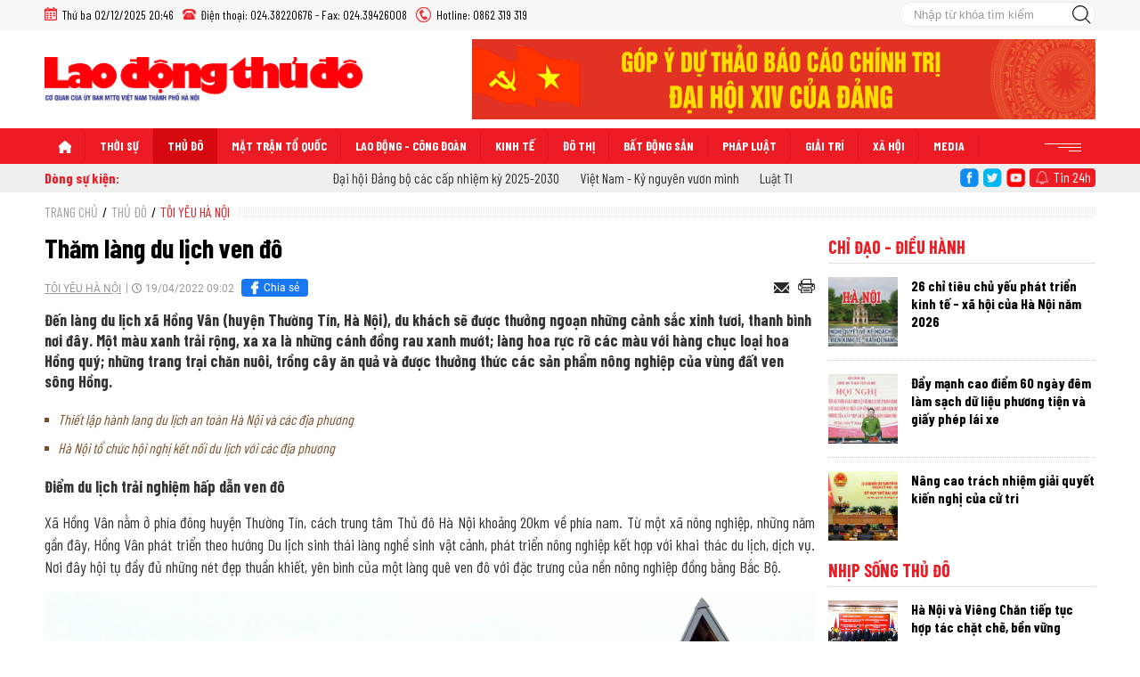

--- FILE ---
content_type: text/html; charset=utf-8
request_url: https://laodongthudo.vn/tham-lang-du-lich-ven-do-138707.html
body_size: 19692
content:
<!--
https://laodongthudo.vn/ BASED ON MASTERCMS ULTIMATE EDITION 2020 VERSION 2.9 (BUILD: ?v=2.620251017091248)
PRODUCT SOLUTION HTTPS://MASTERCMS.ORG
-->
<!DOCTYPE html>
<html translate="no" lang="vi">
<head>
    <title>Thăm làng du lịch ven đô</title>	
<meta name="google" content="notranslate">
<meta http-equiv="Content-Type" content="text/html; charset=utf-8" />
<meta http-equiv="content-language" content="vi" />
<meta name="description" content="Đến làng du lịch xã Hồng Vân (huyện Thường Tín, Hà Nội), du khách sẽ được thưởng ngoạn những cảnh sắc xinh tươi, thanh bình nơi đây. Một màu xanh trải rộng, xa xa là những cánh đồng rau xanh mướt; làng hoa rực rỡ các màu với hàng chục loại hoa Hồng quý; n" />
<meta name="keywords" content="làng du lịch xã Hồng Vân,trang trại chăn nuôi,trồng cây ăn quả,vùng đất  ven sông Hồng" />
<meta name="news_keywords" content="làng du lịch xã Hồng Vân,trang trại chăn nuôi,trồng cây ăn quả,vùng đất  ven sông Hồng" />
<meta name="robots" content="noodp,max-image-preview:large,index,follow" />
<meta name="copyright" content="Copyright (c) by Báo Lao động thủ đô" />
<meta name="author" content="Báo Lao động thủ đô" />
<meta http-equiv="audience" content="General" />
<meta name="resource-type" content="Document" />
<meta name="distribution" content="Global" />
<meta name="revisit-after" content="1 days" />
<meta name="viewport" content="width=device-width">
<meta name="theme-color" content="#fff" />
<link rel="alternate" href="https://laodongthudo.vn/tham-lang-du-lich-ven-do-138707.html" hreflang="vi-vn" />
<link rel="canonical" href="https://laodongthudo.vn/tham-lang-du-lich-ven-do-138707.html" />
<link rel="alternate" href="https://laodongthudo.vn/rss_feed/thu-do/toi-yeu-ha-noi" type="application/rss+xml" title="RSS"/>
<!-- facebook graph -->
<!-- <meta property="fb:admins" content="100000170835517" />
<meta property="fb:app_id" content="505248093015159" />    -->
<meta property="og:locale" content="vi_VN" />
<meta property="og:site_name" content="Báo Lao động thủ đô" />
<meta property="og:url" content="https://laodongthudo.vn/tham-lang-du-lich-ven-do-138707.html" />
<meta property="og:type" content="article" />
<meta property="og:title" content="Thăm làng du lịch ven đô" />
<meta property="og:description" content="Đến làng du lịch xã Hồng Vân (huyện Thường Tín, Hà Nội), du khách sẽ được thưởng ngoạn những cảnh sắc xinh tươi, thanh bình nơi đây. Một màu xanh trải rộng, xa xa là những cánh đồng rau xanh mướt; làng hoa rực rỡ các màu với hàng chục loại hoa Hồng quý; n" />
<meta property="og:image" content="https://laodongthudo.vn/stores/news_dataimages/ducha/042022/18/15/in_social/2002_Ynh_1.jpg?randTime=1764683163" />
<meta property="og:image:width" content="1200" />
<meta property="og:image:height" content="630" />	
<meta property="og:image:alt" content="Thăm làng du lịch ven đô" />
<!-- favicon icon -->
<link rel="apple-touch-icon" sizes="57x57" href="https://laodongthudo.vn/modules/frontend/themes/laodongthudo/images/favicon/apple-icon-57x57.png?v=2.620251017091248" />
<link rel="apple-touch-icon" sizes="60x60" href="https://laodongthudo.vn/modules/frontend/themes/laodongthudo/images/favicon/apple-icon-60x60.png?v=2.620251017091248" />
<link rel="apple-touch-icon" sizes="72x72" href="https://laodongthudo.vn/modules/frontend/themes/laodongthudo/images/favicon/apple-icon-72x72.png?v=2.620251017091248" />
<link rel="apple-touch-icon" sizes="76x76" href="https://laodongthudo.vn/modules/frontend/themes/laodongthudo/images/favicon/apple-icon-76x76.png?v=2.620251017091248" />
<link rel="apple-touch-icon" sizes="114x114" href="https://laodongthudo.vn/modules/frontend/themes/laodongthudo/images/favicon/apple-icon-114x114.png?v=2.620251017091248" />
<link rel="apple-touch-icon" sizes="120x120" href="https://laodongthudo.vn/modules/frontend/themes/laodongthudo/images/favicon/apple-icon-120x120.png?v=2.620251017091248" />
<link rel="apple-touch-icon" sizes="144x144" href="https://laodongthudo.vn/modules/frontend/themes/laodongthudo/images/favicon/apple-icon-144x144.png?v=2.620251017091248" />
<link rel="apple-touch-icon" sizes="152x152" href="https://laodongthudo.vn/modules/frontend/themes/laodongthudo/images/favicon/apple-icon-152x152.png?v=2.620251017091248" />
<link rel="apple-touch-icon" sizes="180x180" href="https://laodongthudo.vn/modules/frontend/themes/laodongthudo/images/favicon/apple-icon-180x180.png?v=2.620251017091248" />
<link rel="icon" type="image/png" sizes="192x192"  href="https://laodongthudo.vn/modules/frontend/themes/laodongthudo/images/favicon/android-icon-192x192.png?v=2.620251017091248" />
<link rel="icon" type="image/png" sizes="32x32" href="https://laodongthudo.vn/modules/frontend/themes/laodongthudo/images/favicon/favicon-32x32.png?v=2.620251017091248" />
<link rel="icon" type="image/png" sizes="96x96" href="https://laodongthudo.vn/modules/frontend/themes/laodongthudo/images/favicon/favicon-96x96.png?v=2.620251017091248" />
<link rel="icon" type="image/png" sizes="16x16" href="https://laodongthudo.vn/modules/frontend/themes/laodongthudo/images/favicon/favicon-16x16.png?v=2.620251017091248" />
<meta name="google-site-verification" content="cflvZ_ARWj1jEqz6enbPON-f0DSDWC1vqzLuFTt61VM" />
<meta name="zalo-platform-site-verification" content="F-A1EE7t1ImusQ4suTiYF3VKfHxRfNv2C3a" />
<meta name="google-adsense-account" content="ca-pub-3248146570296224">
<meta name="zalo-platform-site-verification" content="O_Yr6-NIEmPbhPKYfBuP17-gWWwJs51PC34" />
<!-- Google tag (gtag.js) -->
<!-- <script async src="https://www.googletagmanager.com/gtag/js?id=G-N4MBHRC824"></script>
<script>
  window.dataLayer = window.dataLayer || [];
  function gtag(){dataLayer.push(arguments);}
  gtag('js', new Date());

  gtag('config', 'G-N4MBHRC824');
</script> -->
<script>
  setTimeout(() => {
    (function (w, d, s, l, i) {
      w[l] = w[l] || [];
      w[l].push({ 'gtm.start': new Date().getTime(), event: 'gtm.js' });
      var f = d.getElementsByTagName(s)[0],
        j = d.createElement(s),
        dl = l != 'dataLayer' ? '&l=' + l : '';
      j.async = true;
      j.src = 'https://www.googletagmanager.com/gtm.js?id=' + i + dl;
      f.parentNode.insertBefore(j, f);
    })(window, document, 'script', 'dataLayer', 'GTM-WHRCB8VC'); 
  }, 5000); 
</script>
<link rel="preconnect" href="https://fonts.gstatic.com" />
<link href="https://fonts.googleapis.com/css2?family=Barlow+Condensed:wght@400;700&display=swap" charset="UTF-8" type="text/css" rel="stylesheet" media="all" />	<link href="https://laodongthudo.vn/modules/frontend/themes/laodongthudo/css/style.css?v=2.620251017091248" charset="UTF-8" type="text/css" rel="stylesheet" media="all" />
	<script src="https://laodongthudo.vn/modules/frontend/themes/laodongthudo/js/mastercms-ultimate-edition.js?v=2.620251017091248"></script>
</head>
<body>
<script type="application/ld+json">
{
    "@context" : "https://schema.org",
    "@type" : "Organization",
    "name" : "Báo Lao động thủ đô",
    "url" : "https://laodongthudo.vn/",
    "logo": "https://laodongthudo.vn/modules/frontend/themes/laodongthudo/images/logo.png?v=2.620251017091248"
}
</script>
<script type="application/ld+json">
{
    "@context": "https://schema.org",
  "@type": "BreadcrumbList",
  "itemListElement": 
  [
    {
      "@type": "ListItem",
      "position": 1,
      "item": {
        "@id": "https://laodongthudo.vn/",
        "name": "Trang chủ"
      }
    },
    {
      "@type": "ListItem",
      "position": 2,
      "item": {
        "@id": "https://laodongthudo.vn/thu-do",
        "name": "Thủ đô"
      }
    },
    {
      "@type": "ListItem",
      "position": 3,
      "item": {
        "@id": "https://laodongthudo.vn/thu-do/toi-yeu-ha-noi",
        "name": "Tôi yêu Hà Nội"
      }
    }
      ]
  }
</script>
<script type="application/ld+json">
{
  "@context": "https://schema.org",
  "@type": "NewsArticle",
  "mainEntityOfPage": {
    "@type": "WebPage",
    "@id": "https://laodongthudo.vn/tham-lang-du-lich-ven-do-138707.html"
  },
  "headline": "Thăm làng du lịch ven đô",
  "description": "Đến làng du lịch xã Hồng Vân (huyện Thường Tín, Hà Nội), du khách sẽ được thưởng ngoạn những cảnh sắc xinh tươi, thanh bình nơi đây. Một màu xanh trải rộng, xa xa là những cánh đồng rau xanh mướt; làng hoa rực rỡ các màu với hàng chục loại hoa Hồng quý; n",
  "image": {
    "@type": "ImageObject",
    "url": "https://laodongthudo.vn/stores/news_dataimages/ducha/042022/18/15/in_social/2002_Ynh_1.jpg?randTime=1764683163",
    "width": 720,
    "height": 480
  },
  "datePublished": "2022-04-19T09:02:33+07:00",
  "dateModified": "2022-04-19T09:02:33+07:00",
  "author": {
    "@type": "Person",
    "name": "Kim Tiến Báo Lao động thủ đô"
  },
  "publisher": {
    "@type": "Organization",
    "name": "Báo Lao động thủ đô",
    "logo": {
      "@type": "ImageObject",
      "url": "https://laodongthudo.vn/modules/frontend/themes/laodongthudo/images/logo.png?v=2.620251017091248",
      "width": 300
    }
  }
}
</script>
	<div class="webpage pc-detail">
		<header id="header">
	<div class="header-top">
	<div class="siteCenter">
		<div class="lt">
			<span class="ico-systemDate">Thứ ba 02/12/2025 20:46</span>
			<span class="ico-phone">Điện thoại: 024.38220676 - Fax: 024.39426008</span>	
			<span class="ico-hotline">Hotline: 0862 319 319</span>												
		</div>
		<div class="rt">
			<form id="frmSearch" class="https://laodongthudo.vn/search_enginer.html?p=tim-kiem" name="frmSearch">
	<input type="text" onkeypress="return enter_search_q(event);" name="q" value="" placeholder="Nhập từ khóa tìm kiếm" />
	<button type="submit" name="submit" value="" onclick="return submit_search_q();"></button>
</form>		</div>
	</div>
</div>	<div class="header-logo">
		<div class="siteCenter clearfix">
			<a class="logo lt" href="https://laodongthudo.vn/" title="Báo Lao động thủ đô">
	<img src="https://laodongthudo.vn/modules/frontend/themes/laodongthudo/images/logo.png?v=2.620251017091248" alt="Báo Lao động thủ đô" height="70" />
	<!-- <img src="https://laodongthudo.vn/modules/frontend/themes/laodongthudo/images/logo.gif?v=2.620251017091248" alt="Báo Lao động thủ đô" style="height: 90px;" height="70" /> -->
</a><div class="hna-right-logo rt"><a href="https://laodongthudo.vn/adsfw/1/0/MTQ5&amp;mode=default&amp;zone=qc-top-page-728x90-xuyen-trang-pc" class="__ads_click" target=_blank><img border=0  src="https://laodongthudo.vn/stores/ads_data/2025/102025/21/15/du-thao-bao-cao-dai-hoi-xiv20251021154555.png?rt=20251021154555" alt="gop-y-du-thao-bao-cao-chinh-tri-dai-xiv-cua-dang" style="vertical-align:middle;" width="700" height=""/></a></div>
				
		</div>
	</div>
</header><nav id="nav">
	<div class="siteCenter clearfix">
		<ul class="main-menu clearfix">
						<li class="cat cat-homepage">
				<a href="https://laodongthudo.vn/" title="Báo Lao động thủ đô"><img src="https://laodongthudo.vn/modules/frontend/themes/laodongthudo/images/pc/ico-home-w.png?v=2.620251017091248" alt="Báo Lao động thủ đô" /></a>
			</li>
						<li class="cat ">
				<a class="" href="https://laodongthudo.vn/thoi-su">Thời sự</a>
				<ul class="sub-menu">
										<li class="sub-cat"><a href="https://laodongthudo.vn/thoi-su/huong-toi-dai-hoi-dang-toan-quoc-lan-thu-xiv">Hướng tới Đại hội Đảng toàn Quốc lần thứ XIV</a></li>
										<li class="sub-cat"><a href="https://laodongthudo.vn/thoi-su/80-nam-cach-mang-thang-tam-va-quoc-khanh-29">80 năm cách mạng tháng tám và Quốc khánh 2/9</a></li>
										<li class="sub-cat"><a href="https://laodongthudo.vn/thoi-su/viet-nam-ky-nguyen-vuon-minh">Việt Nam - Kỷ nguyên vươn mình</a></li>
										<li class="sub-cat"><a href="https://laodongthudo.vn/thoi-su/tin-moi">Tin mới</a></li>
										<li class="sub-cat"><a href="https://laodongthudo.vn/thoi-su/su-kien">Sự kiện</a></li>
										<li class="sub-cat"><a href="https://laodongthudo.vn/thoi-su/binh-luan">Bình luận</a></li>
										<li class="sub-cat"><a href="https://laodongthudo.vn/thoi-su/quoc-te">Quốc tế</a></li>
					 
				</ul>
			</li>
						<li class="cat active">
				<a class="active" href="https://laodongthudo.vn/thu-do">Thủ đô</a>
				<ul class="sub-menu">
										<li class="sub-cat"><a href="https://laodongthudo.vn/thu-do/chinh-quyen-2-cap">Chính quyền 2 cấp</a></li>
										<li class="sub-cat"><a href="https://laodongthudo.vn/thu-do/gop-y-du-thao-bao-cao-chinh-tri-dai-hoi-lan-thu-xviii-dang-bo-tpha-noi">Góp ý dự thảo Báo cáo chính trị Đại hội lần thứ XVIII Đảng bộ TP.Hà Nội</a></li>
										<li class="sub-cat"><a href="https://laodongthudo.vn/thu-do/chi-dao-dieu-hanh">Chỉ đạo - Điều hành</a></li>
										<li class="sub-cat"><a href="https://laodongthudo.vn/thu-do/du-an-duong-vanh-dai-4">Dự án đường Vành đai 4</a></li>
										<li class="sub-cat"><a href="https://laodongthudo.vn/thu-do/nhip-song-thu-do">Nhịp sống Thủ đô</a></li>
										<li class="sub-cat"><a href="https://laodongthudo.vn/thu-do/luat-thu-do-2024">Luật Thủ đô 2024</a></li>
										<li class="sub-cat"><a href="https://laodongthudo.vn/thu-do/toi-yeu-ha-noi">Tôi yêu Hà Nội</a></li>
					 
				</ul>
			</li>
						<li class="cat ">
				<a class="" href="https://laodongthudo.vn/mat-tran-to-quoc">Mặt trận Tổ quốc</a>
				<ul class="sub-menu">
										<li class="sub-cat"><a href="https://laodongthudo.vn/mat-tran-to-quoc/dai-hoi-mat-to-quoc-viet-nam-cac-cap">Đại hội Mặt Tổ quốc Việt Nam các cấp</a></li>
										<li class="sub-cat"><a href="https://laodongthudo.vn/mat-tran-to-quoc/hoat-dong-mat-tran-to-quoc">Hoạt động Mặt trận Tổ quốc</a></li>
										<li class="sub-cat"><a href="https://laodongthudo.vn/mat-tran-to-quoc/hoi-doan-the">Hội Đoàn thể</a></li>
					 
				</ul>
			</li>
						<li class="cat ">
				<a class="" href="https://laodongthudo.vn/lao-dong-cong-doan">Lao động - Công đoàn</a>
				<ul class="sub-menu">
										<li class="sub-cat"><a href="https://laodongthudo.vn/lao-dong-cong-doan/dai-hoi-cong-doan-thu-do">Đại hội Công đoàn Thủ đô</a></li>
										<li class="sub-cat"><a href="https://laodongthudo.vn/lao-dong-cong-doan/hoat-dong">Hoạt động</a></li>
										<li class="sub-cat"><a href="https://laodongthudo.vn/lao-dong-cong-doan/vi-loi-ich-doan-vien">Vì lợi ích đoàn viên</a></li>
										<li class="sub-cat"><a href="https://laodongthudo.vn/lao-dong-cong-doan/viec-lam">Việc làm</a></li>
										<li class="sub-cat"><a href="https://laodongthudo.vn/lao-dong-cong-doan/bao-hiem-xa-hoi">Chính sách</a></li>
					 
				</ul>
			</li>
						<li class="cat ">
				<a class="" href="https://laodongthudo.vn/kinh-te">Kinh tế</a>
				<ul class="sub-menu">
										<li class="sub-cat"><a href="https://laodongthudo.vn/kinh-te/dong-chay-kinh-te">Thị trường</a></li>
										<li class="sub-cat"><a href="https://laodongthudo.vn/kinh-te/tai-chinh">Tài chính</a></li>
										<li class="sub-cat"><a href="https://laodongthudo.vn/kinh-te/doanh-nghiep">Doanh nghiệp</a></li>
										<li class="sub-cat"><a href="https://laodongthudo.vn/kinh-te/doanh-nhan">Doanh nhân</a></li>
										<li class="sub-cat"><a href="https://laodongthudo.vn/kinh-te/tieu-dung">Tiêu dùng</a></li>
					 
				</ul>
			</li>
						<li class="cat ">
				<a class="" href="https://laodongthudo.vn/do-thi">Đô thị</a>
				<ul class="sub-menu">
										<li class="sub-cat"><a href="https://laodongthudo.vn/do-thi/moi-truong">Môi trường</a></li>
										<li class="sub-cat"><a href="https://laodongthudo.vn/do-thi/giao-thong">Giao thông</a></li>
										<li class="sub-cat"><a href="https://laodongthudo.vn/do-thi/trat-tu-do-thi">Trật tự đô thị</a></li>
										<li class="sub-cat"><a href="https://laodongthudo.vn/do-thi/nong-thon-moi">Nông thôn mới</a></li>
										<li class="sub-cat"><a href="https://laodongthudo.vn/do-thi/phong-chong-chay-no">Phòng chống cháy nổ</a></li>
					 
				</ul>
			</li>
						<li class="cat ">
				<a class="" href="https://laodongthudo.vn/bat-dong-san">Bất động sản</a>
				<ul class="sub-menu">
										<li class="sub-cat"><a href="https://laodongthudo.vn/bat-dong-san/thi-truong">Thị trường</a></li>
										<li class="sub-cat"><a href="https://laodongthudo.vn/bat-dong-san/du-an">Dự án</a></li>
										<li class="sub-cat"><a href="https://laodongthudo.vn/bat-dong-san/khong-gian-song">Không gian sống</a></li>
					 
				</ul>
			</li>
						<li class="cat ">
				<a class="" href="https://laodongthudo.vn/phap-luat">Pháp luật</a>
				<ul class="sub-menu">
										<li class="sub-cat"><a href="https://laodongthudo.vn/phap-luat/tin-nong">Tin nóng</a></li>
										<li class="sub-cat"><a href="https://laodongthudo.vn/phap-luat/phap-dinh">Pháp đình</a></li>
										<li class="sub-cat"><a href="https://laodongthudo.vn/phap-luat/dieu-tra">Điều tra - bạn đọc</a></li>
										<li class="sub-cat"><a href="https://laodongthudo.vn/phap-luat/tim-hieu">Tư vấn luật</a></li>
										<li class="sub-cat"><a href="https://laodongthudo.vn/phap-luat/catd-thuc-hien-6-dieu-bac-ho">Công an Thủ đô thực hiện sáu điều Bác Hồ dạy</a></li>
					 
				</ul>
			</li>
						<li class="cat ">
				<a class="" href="https://laodongthudo.vn/giai-tri">Giải trí</a>
				<ul class="sub-menu">
										<li class="sub-cat"><a href="https://laodongthudo.vn/giai-tri/gioi-sao">Giới sao</a></li>
										<li class="sub-cat"><a href="https://laodongthudo.vn/giai-tri/dien-anh">Điện ảnh</a></li>
										<li class="sub-cat"><a href="https://laodongthudo.vn/giai-tri/am-nhac">Âm nhạc</a></li>
										<li class="sub-cat"><a href="https://laodongthudo.vn/giai-tri/thoi-trang">Thời trang</a></li>
										<li class="sub-cat"><a href="https://laodongthudo.vn/giai-tri/the-thao">Thể thao</a></li>
					 
				</ul>
			</li>
						<li class="cat ">
				<a class="" href="https://laodongthudo.vn/xa-hoi">Xã hội</a>
				<ul class="sub-menu">
										<li class="sub-cat"><a href="https://laodongthudo.vn/xa-hoi/y-te">Y tế</a></li>
										<li class="sub-cat"><a href="https://laodongthudo.vn/xa-hoi/giao-duc">Giáo dục</a></li>
										<li class="sub-cat"><a href="https://laodongthudo.vn/xa-hoi/du-lich">Du lịch</a></li>
										<li class="sub-cat"><a href="https://laodongthudo.vn/xa-hoi/van-hoa">Văn hóa</a></li>
										<li class="sub-cat"><a href="https://laodongthudo.vn/xa-hoi/cong-dong">Cộng đồng</a></li>
										<li class="sub-cat"><a href="https://laodongthudo.vn/xa-hoi/phong-chong-dich-sot-xuat-huyet">Phòng chống dịch sốt xuất huyết</a></li>
										<li class="sub-cat"><a href="https://laodongthudo.vn/xa-hoi/chuyen-doi-so">Chuyển đổi số</a></li>
					 
				</ul>
			</li>
						<li class="cat">
				<a href="https://laodongthudo.vn/media">Media</a>
				<ul class="sub-menu">
					<li class="sub-cat"><a href="https://laodongthudo.vn/media/anh">Ảnh</a></li>
					<li class="sub-cat"><a href="https://laodongthudo.vn/media/infographic">Infographic</a></li>
					<li class="sub-cat"><a href="https://laodongthudo.vn/media/emagazine">Emagazine</a></li>
					<li class="sub-cat"><a href="https://laodongthudo.vn/media/longform">Longform</a></li>
					<li class="sub-cat"><a href="https://laodongthudo.vn/video">Video</a></li>
					<li class="sub-cat"><a href="https://laodongthudo.vn/audio">Audio</a></li>
					<li class="sub-cat"><a href="https://laodongthudo.vn/podcasts">Podcasts</a></li>
				</ul>
			</li>
							
			<li class="cat last">
				<span><img src="https://laodongthudo.vn/modules/frontend/themes/laodongthudo/images/pc/ico-menu.png?v=2.620251017091248" alt="Danh mục" /></span>
				<ul class="sub-menu">
										<li class="sub-cat"><a href="https://laodongthudo.vn/xe-cong-nghe">Xe - Công nghệ</a></li>
										<li class="sub-cat"><a href="https://laodongthudo.vn/thong-tin-doanh-nghiep">Thông tin doanh nghiệp</a></li>
									</ul>
			</li>
				
		</ul>
	</div>
</nav>
<div id="breaking-news">
	<div class="siteCenter clearfix">
		<div class="lt">
						<div class="hna-headlines f0">Dòng sự kiện:</div>
			<div class="bx-cat-content">                                                       
				<div id="hna-bxslider-headlines">
					<marquee class="breaking-news-marquee" onmouseover="this.stop();" onmouseout="this.start();" behavior="scroll" direction="left" scrollamount="5">
						  
						<a href="https://laodongthudo.vn/thoi-su/dai-hoi-dang-bo-cac-cap-nhiem-ky-2025-2030">Đại hội Đảng bộ các cấp nhiệm kỳ 2025-2030</a>
						  
						<a href="https://laodongthudo.vn/chuyen-de/ky-nguyen-vuon-minh.topic">Việt Nam - Kỷ nguyên vươn mình</a>
						  
						<a href="https://laodongthudo.vn/thu-do/luat-thu-do-2024">Luật Thủ đô 2024</a>
						  
						<a href="https://laodongthudo.vn/cong-doan/01-trieu-sang-kien">1 triệu sáng kiến</a>
						  
						<a href="https://laodongthudo.vn/xa-hoi/chuyen-doi-so">Chuyển đổi số</a>
						  
						<a href="https://laodongthudo.vn/thu-do/du-an-duong-vanh-dai-4">Dự án đường Vành đai 4</a>
											</marquee>
				</div>
			</div>
					</div>
		<div class="rt">
			<a class="ico-share ico-share-rss" href="https://laodongthudo.vn/rss_feed/thu-do/toi-yeu-ha-noi" target="_blank"></a>
			<a class="ico-share ico-share-facebook" href="https://www.facebook.com/laodongthudo.vn/" target="_blank"></a>
			<a class="ico-share ico-share-twitter" href="" target="_blank"></a>
			<a class="ico-share ico-share-youtube" href="" target="_blank"></a>
			<a class="ico-bell" href="https://laodongthudo.vn/tin-24h">Tin 24h</a>
		</div>
	</div>
</div>		
		<main id="main">
			<div class="siteCenter clearfix">
				<div class="navigation fw lt clearfix">
	<ul class="breadcrumb clearfix">
		<li class="menu-alias">
			<a href="https://laodongthudo.vn/">Trang chủ</a>
		</li>
				<li class="nav-slash"><span>/</span></li>
		<li class="menu-alias">
			<a href="https://laodongthudo.vn/thu-do">Thủ đô</a>
		</li>
				<li class="nav-slash"><span>/</span></li>										
		<li class="cat-alias">
			<a href="https://laodongthudo.vn/thu-do/toi-yeu-ha-noi">Tôi yêu Hà Nội</a>
		</li>			
								  
	</ul>
</div>
				<div class="bx-grid-body fw lt clearfix">
					<div class="colLeft lt">						
												<div class="article-detail fw lt clearfix">
							<span class="article-detail-subtitle f3"></span>
							<h1 class="article-detail-title f0">
								 
								Thăm làng du lịch ven đô							</h1>
							<div class="article-info clearfix">
								<a class="article-cat" href="https://laodongthudo.vn/thu-do/toi-yeu-ha-noi">Tôi yêu Hà Nội</a>
								<span class="article-date"><span class="format_time">19/04/2022 09:02</span></span>
								<div class="btn-share zalo-share-button" data-href="https://laodongthudo.vn/tham-lang-du-lich-ven-do-138707.html" data-oaid="579745863508352884" data-layout="1" data-color="blue" data-customize="false"></div> 
								<script src="https://sp.zalo.me/plugins/sdk.js"></script>  
								<a style="background: #1877f2;color: #fff;font-size: 12px;border-radius: 4px;display: inline-flex;height: 20px;overflow: hidden;vertical-align: -5px;align-items: center;padding: 0 10px 0 5px;text-transform: none;line-height: 20px;margin-left: 5px;" title="Chia sẻ" target="_blank" rel="facebook" href="https://www.facebook.com/sharer/sharer.php?u=https://laodongthudo.vn/tham-lang-du-lich-ven-do-138707.html&display=popup&ref=plugin&src=like&kid_directed_site=0">
									<svg fill="#ffffff" width="20" height="20" viewBox="0 0 32 32" xmlns="http://www.w3.org/2000/svg" stroke="#ffffff"><g id="SVGRepo_bgCarrier" stroke-width="0"></g><g id="SVGRepo_tracerCarrier" stroke-linecap="round" stroke-linejoin="round"></g><g id="SVGRepo_iconCarrier"><path d="M21.95 5.005l-3.306-.004c-3.206 0-5.277 2.124-5.277 5.415v2.495H10.05v4.515h3.317l-.004 9.575h4.641l.004-9.575h3.806l-.003-4.514h-3.803v-2.117c0-1.018.241-1.533 1.566-1.533l2.366-.001.01-4.256z"></path></g></svg>
									Chia sẻ
								</a>
								<div class="ico-mail-print rt">
									<a style="margin-right: 7px;position: relative;top: 2px;" class="mail-detail email-button" href="https://mail.google.com/mail/u/0/?view=cm&su=Thăm làng du lịch ven đô&to&body=https://laodongthudo.vn/tham-lang-du-lich-ven-do-138707.html&fs=1&tf=1" title="Email" target="_blank" rel="nofollow">
										<img src="https://laodongthudo.vn/modules/frontend/themes/laodongthudo/images/pc/ico-mail.png?v=2.620251017091248" width="17" alt="Email">
									</a>
									<a class="print-detail" href="https://laodongthudo.vn/apicenter@/print_article&i=138707" target="_blank" rel="nofollow">
										<img src="https://laodongthudo.vn/modules/frontend/themes/laodongthudo/images/pc/ico-print.png?v=2.620251017091248" width="19" alt="Print">
									</a>
								</div>
							</div>
							<div class="article-detail-desc f0">Đến làng du lịch xã Hồng Vân (huyện Thường Tín, Hà Nội), du khách sẽ được thưởng ngoạn những cảnh sắc xinh tươi, thanh bình nơi đây. Một màu xanh trải rộng, xa xa là những cánh đồng rau xanh mướt; làng hoa rực rỡ các màu với hàng chục loại hoa Hồng quý; những trang trại chăn nuôi, trồng cây ăn quả và được thưởng thức các sản phẩm nông nghiệp của vùng đất ven sông Hồng.</div>
							<div class="__MASTERCMS_CONTENT fw lt mb clearfix">		
								<div class="fw lt clearfix"><table class="__MB_ARTICLE_A">  	<tbody>  		<tr>  			<td align="left"><a href="https://laodongthudo.vn/thiet-lap-hanh-lang-du-lich-an-toan-ha-noi-va-cac-dia-phuong-134149.html" title="Thiết lập hành lang du lịch an toàn Hà Nội và các địa phương">Thiết lập hành lang du lịch an toàn Hà Nội và các địa phương</a> <a href="https://laodongthudo.vn/ha-noi-to-chuc-hoi-nghi-ket-noi-du-lich-voi-cac-dia-phuong-134021.html" title="Hà Nội tổ chức hội nghị kết nối du lịch với các địa phương">Hà Nội tổ chức hội nghị kết nối du lịch với các địa phương</a></td>  		</tr>  	</tbody>  </table>    <p style="text-align: justify;"><strong>Điểm du lịch trải nghiệm hấp dẫn ven đô</strong></p>    <p style="text-align: justify;">Xã Hồng Vân nằm ở phía đông huyện Thường Tín, cách trung tâm Thủ đô Hà Nội khoảng 20km về phía nam. Từ một xã nông nghiệp, những năm gần đây, Hồng Vân phát triển theo hướng Du lịch sinh thái làng nghề sinh vật cảnh, phát triển nông nghiệp kết hợp với khai thác du lịch, dịch vụ. Nơi đây hội tụ đầy đủ những nét đẹp thuần khiết, yên bình của một làng quê ven đô với đặc trưng của nền nông nghiệp đồng bằng Bắc Bộ.</p>    <table class="MASTERCMS_TPL_TABLE" style="width: 100%;">  	<tbody>  		<tr>  			<td><img  src="https://laodongthudo.vn/stores/news_dataimages/ducha/042022/18/15/2002_Ynh_1.jpg?rt=20220418152005" class="__img_mastercms" alt="Thăm làng du lịch ven đô" style="max-width:100%; padding:0px; margin:0px;" title="Thăm làng du lịch ven đô"></td>  		</tr>  		<tr>  			<td>Một số hoạt động du lịch, trải nghiệm tại xã Hồng Vân. Nguồn ảnh: Du lịch Làng quê Hồng Vân</td>  		</tr>  	</tbody>  </table>    <p style="text-align: justify;">Đến thăm Làng nghề sinh vật cảnh Hồng Vân, du khách được tham quan, khám phá những nét độc đáo và trải nghiệm tổng hợp của các loại hình du lịch ở nơi đây. Đầu tiên phải nói đến loại hình du lịch sinh thái, làng nghề. Vốn nổi tiếng với nghề trồng hoa, cây cảnh từ những năm 1980, với nhiều tác phẩm cây cảnh có giá trị lớn về nghệ thuật và những nghệ nhân trẻ có tay nghề.</p>    <p style="text-align: justify;">Không chỉ được giao lưu, trò truyện cùng các nghệ nhân tại Làng nghề mà du khách còn được tham gia trải nghiệm hoạt động “một ngày làm nghệ nhân”. Tự tay mình tạo tác, cắt, tỉa, tạo dáng và đặt tên cho những sản phẩm cây cảnh của mình tạo ra.</p>    <p style="text-align: justify;">Đặc biệt, du khách không thể bỏ qua những trải nghiệm với loại hình làm nông nghiệp, trải nghiệm cộng đồng, thả bộ trên đường làng quê yên bình và bờ đê sông Hồng; thưởng ngoạn những cảnh sắc xinh tươi, thanh bình nơi đây.</p>    <p style="text-align: justify;">Ngoài những điều kiện thuận lợi về làng nghề, nông nghiệp, Hồng Vân cũng có nhiều di tích lịch sử như: Đình Vân La thờ Chử Đồng Tử và Tiên Dung công chúa; “Chợ Mới ông Già” nơi lưu giữ những dấu tích của cha con Thánh Chử Đồng Tử sinh sống, lập nghiệp, đền Mẫu Xâm Thị, chùa Đậu; lăng đá Quận Vân; nhà bia Tiến sĩ Nguyễn Ý, đình Xâm Xuyên, nhà thờ Cơ giáo - Bằng Sở… Đây cũng là cơ sở để Hồng Vân phát triển du lịch trong tương lai.</p>    <p style="text-align: justify;">Có dịp ghé thăm Hồng Vân trong những ngày đầu năm 2022, chị Phan Thị Lệ (Cầu Giấy, Hà Nội) bày tỏ sự thích thú. Chị cho biết rất ấn tượng với mô hình du lịch trải nghiệm nơi đây. Thông qua giới thiệu từ bạn bè, chị đã đưa gia đình đến Hồng Vân du lịch vào dịp cuối tuần. “Ấn tượng trong tôi là một màu xanh trải rộng của cánh đồng rau xanh mướt, xen lẫn với nhiều màu sắc rực rỡ của hàng trăm loại hoa khác nhau được trồng trong các nhà vườn và dọc các tuyến đường giao thông. Đặc biệt, mỗi tuyến đường được trồng một loại cây và gắn tên đường theo tên các loại cây đã tạo nên điểm nhấn riêng biệt của Hồng Vân như: Hoàng yến, bằng lăng, hoa ban, hoa giấy…”, chị Lệ bày tỏ.</p>    <p style="text-align: justify;">Tương tự, từng tham gia cùng con trong hoạt động ngoại khóa, thăm mô hình Nông trại giáo dục, chị Nguyễn Ngọc Mai (quận Hoàn Kiếm) cũng cảm thấy vô cùng thú vị. Theo chị Mai, hiện nay mô hình du lịch sinh thái kết hợp với dịch vụ trải nghiệm được nhiều phụ huynh quan tâm. Việc kết hợp du lịch, tham quan, vui chơi cho các em nhỏ gắn với các hoạt động: Trồng cây, bắt cá, cấy lúa, thăm đồng, chăm sóc vật nuôi… là mô hình rất thích hợp cho trẻ nhỏ, giúp trẻ có thêm kiến thức về thế giới tự nhiên, nghề nông, các trò chơi dân gian và tận hưởng không khí trong lành của làng quê.</p>    <p style="text-align: justify;"><strong>Quan tâm phát triển du lịch</strong></p>    <p style="text-align: justify;">Được biết, thời gian qua, trong bối cảnh dịch Covid-19 diễn biến phức tạp ảnh hưởng toàn diện đến các hoạt động, song bằng sự quyết tâm, đoàn kết, đồng lòng, xã Hồng Vân đã quyết liệt triển khai hiệu quả nhiều nhiệm vụ, giải pháp phát triển kinh tế - xã hội, nhờ đó đã đạt được những kết quả tích cực. Những năm qua, xã Hồng Vân tập trung chỉ đạo phát triển nông nghiệp theo định hướng sản xuất chuyên canh hàng hóa và khai thác du lịch - dịch vụ trong nông nghiệp.</p>    <p style="text-align: justify;">Một trong những hình thức được nhiều hộ gia đình trong xã áp dụng là xây dựng mô hình trồng cây cảnh nghệ thuật. Các gia đình thường tận dụng khoảng sân, vườn rộng của mình để trồng và trưng bày đa dạng các loại cây cảnh nhỏ, vừa và lớn, cùng với đó là sắp xếp để thuận tiện và thu hút khách tham quan.</p>    <p style="text-align: justify;">Ông Vũ Văn Úy, người dân làm nghề sinh vật cảnh đã được gần 20 năm tại xã Hồng Vân từng chia sẻ: Ban đầu chuyển đổi thì rất vất vả, khó khăn nhất là chi phí đầu tư để cải tạo, xây dựng mô hình du lịch rất lớn. Tuy nhiên chính quyền rất quan tâm và tạo mọi điều kiện để các hộ phát triển theo hướng này. Đến nay, cuộc sống và kinh tế của gia đình đã đi vào ổn định, với một phần nguồn thu từ du lịch, dịch vụ.</p>    <table class="MASTERCMS_TPL_TABLE" style="width: 100%;">  	<tbody>  		<tr>  			<td><img  src="https://laodongthudo.vn/stores/news_dataimages/ducha/042022/18/15/1953_Ynh_1.2.jpg?rt=20220418152059" class="__img_mastercms" alt="Thăm làng du lịch ven đô" style="max-width:100%; padding:0px; margin:0px;" title="Thăm làng du lịch ven đô"></td>  		</tr>  		<tr>  			<td>Nguồn ảnh: Du lịch Làng quê Hồng Vân</td>  		</tr>  	</tbody>  </table>    <p style="text-align: justify;">Theo Chủ tịch Ủy ban nhân dân xã Hồng Vân Nguyễn Xuân Đạo, bên cạnh phát triển nghề sinh vật cảnh theo hướng bền vững, địa phương còn chú trọng nâng cao ý thức người dân và hình thành gần 20 mô hình du lịch tiêu biểu để người dân học tập. Năm 2018, Hồng Vân được Ủy ban nhân dân thành phố Hà Nội công nhận là điểm du lịch làng nghề. Nhận thấy hiệu quả của mô hình du lịch, xã chọn phát triển sản xuất nông nghiệp gắn với du lịch xanh, du lịch nông nghiệp với mục tiêu nhân rộng những vùng quê đáng sống không chỉ với riêng người dân nông thôn mà còn trở thành vùng đất lý tưởng thu hút du khách khắp mọi miền.</p>    <p style="text-align: justify;">Những năm qua, xã Hồng Vân cũng đặc biệt chú trọng đến xây dựng cơ sở hạ tầng tạo cơ sở thu hút du lịch; các công trình văn hóa, di tích lịch sử được trùng tu, nâng cấp. Cùng với đó, xã chú trọng đào tạo nguồn nhân lực, đa dạng các sản phẩm du lịch của xã như: Các sản phẩm nông sản, hoa cây cảnh, dịch vụ tham quan, nghỉ dưỡng, tìm hiểu, nghiên cứu về văn hóa, làng nghề, nông nghiệp…Tổ chức phát động, thực hiện tốt hai phong trào: Xây dựng cảnh quan, môi trường xanh - sạch - đẹp và xây dựng người Hồng Vân thân thiện - mến khách. Thời gian gần đây, lượng du khách đến thăm quan, trải nghiệm trên địa bàn xã đã từng bước tăng trở lại, tập trung ở các tại mô hình nhà vườn, cơ sở dịch vụ, ẩm thực, vui chơi giải trí. /.</p></div>
								<div class="article-detail-author clearfix">Kim Tiến</div>
								<div class="article-detail-source clearfix"></div>
							</div>
							<div style="display: none;">
								<iframe rel="nofollow" src="https://laodongthudo.vn/widgets@/article_statistic&aid=MTM4NzA3" width="0" height="0" data-nosnippet></iframe> 
								<input type="hidden" name="__printURL" value="https://laodongthudo.vn/tham-lang-du-lich-ven-do-138707.html"/>  
								<input type="hidden" name="__PARAMS_ID_WIDGET" class="__PARAMS_ID_WIDGET" data-type="user_comments" value="MTM4NzA3"/>
							</div>
							<script>
								$(document).ready(function(){
									$('.article-detail-desc').html($('.article-detail-desc').text().replace('(LĐTĐ)','<span class="article-trademark">(LĐTĐ)</span>'));
								})
							</script>
						</div>
												<div class="article-tag fw lt mb clearfix">
							<span>Tags:</span> 
							<div class="article-keyword">
								  
								<a href="https://laodongthudo.vn/tag/lang-du-lich-xa-hong-van-131970.tag" title="làng du lịch xã Hồng Vân">làng du lịch xã Hồng Vân</a>
								  
								<a href="https://laodongthudo.vn/tag/trang-trai-chan-nuoi-35586.tag" title="trang trại chăn nuôi">trang trại chăn nuôi</a>
								  
								<a href="https://laodongthudo.vn/tag/trong-cay-an-qua-131971.tag" title="trồng cây ăn quả">trồng cây ăn quả</a>
								  
								<a href="https://laodongthudo.vn/tag/vung-dat-ven-song-hong-131972.tag" title="vùng đất  ven sông Hồng">vùng đất  ven sông Hồng</a>
								 
							</div>
						</div>
						 
						<div class="article-detail-relate fw lt clearfix">
							<div class="bx-cat-title fw lt mb">
								<h2 class="bx-cat-name f0"><span class="bx-cat-link">Có thể bạn quan tâm</span></h2>
							</div>
							<div class="bx-cat-content fw lt">
																<div class="article">
																		<a class="article-image" href="https://laodongthudo.vn/lam-giau-tu-nuoi-chim-bo-cau-44673.html" title='Làm giàu từ nuôi chim bồ câu'>
										<img class="mastercms_lazyload"  src="https://laodongthudo.vn/stores/news_dataimages/thanhtrung/112016/01/10/1135_gtvt.jpg?161102080828" alt="Làm giàu từ nuôi chim bồ câu" />
									</a>
																		<h3 class="article-title">
										<a class="article-link f0" href="https://laodongthudo.vn/lam-giau-tu-nuoi-chim-bo-cau-44673.html" title='Làm giàu từ nuôi chim bồ câu'>
																						Làm giàu từ nuôi chim bồ câu																					</a>
									</h3>
								</div>
																<div class="article">
																		<a class="article-image" href="https://laodongthudo.vn/khoi-nghiep-tuoi-20-tien-ti-tuoi-30-43536.html" title='Khởi nghiệp tuổi 20, tiền tỉ tuổi 30'>
										<img class="mastercms_lazyload"  src="https://laodongthudo.vn/stores/news_dataimages/thanhtrung/102016/11/10/1726_lamgiau.jpg?161012085856" alt="Khởi nghiệp tuổi 20, tiền tỉ tuổi 30" />
									</a>
																		<h3 class="article-title">
										<a class="article-link f0" href="https://laodongthudo.vn/khoi-nghiep-tuoi-20-tien-ti-tuoi-30-43536.html" title='Khởi nghiệp tuổi 20, tiền tỉ tuổi 30'>
																						Khởi nghiệp tuổi 20, tiền tỉ tuổi 30																					</a>
									</h3>
								</div>
															</div>
						</div>
												<div id="user-comment" class="category fw lt mb clearfix">
														<div class="__API_WIDGET" data-type="user_comments" data-url="https://laodongthudo.vn/apicenter@/user_comments&tpl_gui=tpl_member_comments_file_2&sidinfo=83"></div>													</div>
												<div class="article-detail-similar fw lt clearfix">
							<div class="bx-cat-title fw lt mb">
								<h2 class="bx-cat-name f0"><span class="bx-cat-link">Nên xem</span></h2>
							</div>
							<div class="bx-cat-content fw lt">
																<div class="article">
																		<a class="article-image" href="https://laodongthudo.vn/khai-truong-bao-tang-quoc-hoi-viet-nam-202443.html" title='Khai trương Bảo tàng Quốc hội Việt Nam'>
										<img class="mastercms_lazyload"  src="https://laodongthudo.vn/stores/news_dataimages/2025/122025/02/19/021220250536-a120251202191742.jpg?rt=20251202191746?251202074504" alt="Khai trương Bảo tàng Quốc hội Việt Nam" />
									</a>
																		<h3 class="article-title">
										<a class="article-link f0" href="https://laodongthudo.vn/khai-truong-bao-tang-quoc-hoi-viet-nam-202443.html" title='Khai trương Bảo tàng Quốc hội Việt Nam'>
																						Khai trương Bảo tàng Quốc hội Việt Nam											<span class="ico-photo"></span>										</a>
									</h3>
									<div class="article-desc">Tại Nhà Quốc hội, ngày 2/12, Ủy viên Bộ Chính trị, Bí thư Đảng ủy Quốc hội, Chủ tịch Quốc hội Trần Thanh Mẫn - Trưởng ban chỉ đạo Kỷ niệm 80 năm Quốc hội Việt Nam, đã dự và phát biểu chỉ đạo tại Lễ khai trương Bảo tàng Quốc hội Việt Nam và Lễ công bố các bộ sách, ấn phẩm và phát hành bộ tem bưu chính Kỷ niệm 80 năm Quốc hội Việt Nam.</div>
								</div>
																<div class="article">
																		<a class="article-image" href="https://laodongthudo.vn/nhan-dinh-newcastle-vs-tottenham-diem-tua-san-nha-thach-thuc-hanh-trinh-thoat-hiem-202410.html" title='Nhận định Newcastle vs Tottenham: Điểm tựa sân nhà thách thức hành trình thoát hiểm'>
										<img class="mastercms_lazyload"  src="https://laodongthudo.vn/stores/news_dataimages/2025/122025/01/22/pvf-cand-vs-hagl-4120251201225042.jpg?251202065642" alt="Nhận định Newcastle vs Tottenham: Điểm tựa sân nhà thách thức hành trình thoát hiểm" />
									</a>
																		<h3 class="article-title">
										<a class="article-link f0" href="https://laodongthudo.vn/nhan-dinh-newcastle-vs-tottenham-diem-tua-san-nha-thach-thuc-hanh-trinh-thoat-hiem-202410.html" title='Nhận định Newcastle vs Tottenham: Điểm tựa sân nhà thách thức hành trình thoát hiểm'>
																						Nhận định Newcastle vs Tottenham: Điểm tựa sân nhà thách thức hành trình thoát hiểm																					</a>
									</h3>
									<div class="article-desc">Trận đấu giữa Newcastle vs Tottenham diễn ra vào lúc 03h15 ngày 3/12 ở vòng 14 giải Premier League 2025/26.</div>
								</div>
																<div class="article">
																		<a class="article-image" href="https://laodongthudo.vn/ha-noi-va-vieng-chan-tiep-tuc-hop-tac-chat-che-ben-vung-202438.html" title='Hà Nội và Viêng Chăn tiếp tục hợp tác chặt chẽ, bền vững'>
										<img class="mastercms_lazyload"  src="https://laodongthudo.vn/stores/news_dataimages/2025/122025/02/18/croped/img-20251202-18112620251202181404.jpg?251202070836" alt="Hà Nội và Viêng Chăn tiếp tục hợp tác chặt chẽ, bền vững" />
									</a>
																		<h3 class="article-title">
										<a class="article-link f0" href="https://laodongthudo.vn/ha-noi-va-vieng-chan-tiep-tuc-hop-tac-chat-che-ben-vung-202438.html" title='Hà Nội và Viêng Chăn tiếp tục hợp tác chặt chẽ, bền vững'>
																						Hà Nội và Viêng Chăn tiếp tục hợp tác chặt chẽ, bền vững																					</a>
									</h3>
									<div class="article-desc">Trong khuôn khổ chuyến thăm cấp Nhà nước của Tổng Bí thư Tô Lâm cùng Đoàn đại biểu cấp cao Việt Nam tới Cộng hòa Dân chủ nhân dân Lào và dự Lễ kỷ niệm 50 năm Quốc khánh nước Cộng hoà Dân chủ Nhân dân Lào, chiều ngày 2/12/2025, đồng chí Nguyễn Duy Ngọc, Ủy viên Bộ Chính trị, Bí thư Thành ủy Hà Nội đã có cuộc Hội đàm với đồng chí Anouphap Tounalom, Bí thư Trung ương Đảng, Bí thư Thành ủy, Chủ tịch Hội đồng nhân dân Thủ đô Viêng Chăn.</div>
								</div>
																<div class="article">
																		<a class="article-image" href="https://laodongthudo.vn/hinh-thanh-vung-an-toan-cho-hoc-sinh-bat-dau-tu-quy-hoach-202440.html" title='Hình thành “vùng an toàn” cho học sinh: Bắt đầu từ quy hoạch'>
										<img class="mastercms_lazyload"  src="https://laodongthudo.vn/stores/news_dataimages/2025/122025/02/18/cong-truong-an-toan20251202182844.jpg?rt=20251202182846?251202065329" alt="Hình thành “vùng an toàn” cho học sinh: Bắt đầu từ quy hoạch" />
									</a>
																		<h3 class="article-title">
										<a class="article-link f0" href="https://laodongthudo.vn/hinh-thanh-vung-an-toan-cho-hoc-sinh-bat-dau-tu-quy-hoach-202440.html" title='Hình thành “vùng an toàn” cho học sinh: Bắt đầu từ quy hoạch'>
																						Hình thành “vùng an toàn” cho học sinh: Bắt đầu từ quy hoạch																					</a>
									</h3>
									<div class="article-desc">Mỗi buổi sáng, không ít cổng trường trên địa bàn Hà Nội lại trở thành những “điểm nóng” giao thông, nơi dòng xe cộ và học sinh giao thoa dày đặc. Chính vì vậy, câu chuyện bảo đảm an toàn cho trẻ không thể chỉ dừng ở việc nhắc nhở hay phân luồng tạm thời, mà phải được giải quyết từ gốc, đó là quy hoạch.</div>
								</div>
																<div class="article">
																		<a class="article-image" href="https://laodongthudo.vn/tang-cuong-tuyen-truyen-kien-thuc-phap-luat-va-ky-nang-lai-xe-cho-doanh-nghiep-van-tai-202434.html" title='Tăng cường tuyên truyền kiến thức pháp luật và kỹ năng lái xe cho doanh nghiệp vận tải'>
										<img class="mastercms_lazyload"  src="https://laodongthudo.vn/stores/news_dataimages/2025/122025/02/15/croped/tang-cuong-tuyen-truyen-kien-thuc-phap-luat-va-ky-nang-lai-xe-an-toan-cho-doanh-nghiep-van-tai-20251202154416.jpg?251202052540" alt="Tăng cường tuyên truyền kiến thức pháp luật và kỹ năng lái xe cho doanh nghiệp vận tải" />
									</a>
																		<h3 class="article-title">
										<a class="article-link f0" href="https://laodongthudo.vn/tang-cuong-tuyen-truyen-kien-thuc-phap-luat-va-ky-nang-lai-xe-cho-doanh-nghiep-van-tai-202434.html" title='Tăng cường tuyên truyền kiến thức pháp luật và kỹ năng lái xe cho doanh nghiệp vận tải'>
																						Tăng cường tuyên truyền kiến thức pháp luật và kỹ năng lái xe cho doanh nghiệp vận tải																					</a>
									</h3>
									<div class="article-desc">Hoạt động vận tải luôn giữ vai trò quan trọng trong phát triển kinh tế, phục vụ đời sống, nhưng cũng tiềm ẩn nhiều nguy cơ mất an toàn giao thông. Nhằm nâng cao trách nhiệm và ý thức thượng tôn pháp luật của các đơn vị kinh doanh, thời gian qua, Phòng Cảnh sát giao thông (CSGT) - Công an thành phố Hà Nội đã liên tiếp tổ chức các buổi tuyên truyền chuyên đề, đồng thời yêu cầu các doanh nghiệp vận tải hành khách, vận tải hàng hóa, vật liệu xây dựng ký cam kết chấp hành nghiêm các quy định, góp phần xây dựng văn hóa giao thông an toàn, văn minh trên địa bàn.</div>
								</div>
																<div class="article">
																		<a class="article-image" href="https://laodongthudo.vn/26-chi-tieu-chu-yeu-phat-trien-kinh-te-xa-hoi-cua-ha-noi-nam-2026-202433.html" title='26 chỉ tiêu chủ yếu phát triển kinh tế - xã hội của Hà Nội năm 2026'>
										<img class="mastercms_lazyload"  src="https://laodongthudo.vn/stores/news_dataimages/2025/122025/02/14/croped/img-349120251202144235.jpg?251202044507" alt="26 chỉ tiêu chủ yếu phát triển kinh tế - xã hội của Hà Nội năm 2026" />
									</a>
																		<h3 class="article-title">
										<a class="article-link f0" href="https://laodongthudo.vn/26-chi-tieu-chu-yeu-phat-trien-kinh-te-xa-hoi-cua-ha-noi-nam-2026-202433.html" title='26 chỉ tiêu chủ yếu phát triển kinh tế - xã hội của Hà Nội năm 2026'>
																						26 chỉ tiêu chủ yếu phát triển kinh tế - xã hội của Hà Nội năm 2026																					</a>
									</h3>
									<div class="article-desc">Trong năm 2026, thành phố Hà Nội tiếp tục thực hiện năm chủ đề “Kỷ cương, trách nhiệm, hành động, sáng tạo và phát triển”. HĐND thành phố Hà Nội đã thông qua 26 chỉ tiêu chủ yếu phát triển kinh tế - xã hội. Để thực hiện mục tiêu đó, Hà Nội sẽ tiếp tục hoàn thiện tổ chức bộ máy, cụ thể, tăng cường tính chủ động, tự chủ, kiến tạo phát triển của địa phương; bảo đảm vận hành đồng bộ, hiệu quả chính quyền địa phương 2 cấp; giải quyết triệt để các khó khăn, vướng mắc về nguồn lực, nhân lực, cơ sở vật chất, quy hoạch, chuyển đổi số, hệ thống cơ sở dữ liệu, quy trình thủ tục hành chính…</div>
								</div>
																<div class="article">
																		<a class="article-image" href="https://laodongthudo.vn/quyet-liet-xu-ly-o-to-dung-do-trai-phep-tai-xe-du-chieu-tro-doi-pho-202428.html" title='Quyết liệt xử lý ô tô dừng đỗ trái phép, tài xế đủ "chiêu trò" đối phó'>
										<img class="mastercms_lazyload"  src="https://laodongthudo.vn/stores/news_dataimages/2025/122025/02/13/san-bay-noi-bai-csgt-quyet-liet-xu-ly-o-to-dung-do-tai-xe-dung-du-chieu-tro-doi-pho-20251202132647.jpg?rt=20251202141025?251202070438" alt="Quyết liệt xử lý ô tô dừng đỗ trái phép, tài xế đủ &quot;chiêu trò&quot; đối phó" />
									</a>
																		<h3 class="article-title">
										<a class="article-link f0" href="https://laodongthudo.vn/quyet-liet-xu-ly-o-to-dung-do-trai-phep-tai-xe-du-chieu-tro-doi-pho-202428.html" title='Quyết liệt xử lý ô tô dừng đỗ trái phép, tài xế đủ "chiêu trò" đối phó'>
																						Quyết liệt xử lý ô tô dừng đỗ trái phép, tài xế đủ "chiêu trò" đối phó											<span class="ico-photo"></span>										</a>
									</h3>
									<div class="article-desc">Thời gian qua, lực lượng chức năng đã phát hiện và xử lý rất nhiều phương tiện cố tình dừng đỗ trái phép trên tuyến đường dẫn vào Sân bay Nội Bài, bất chấp hệ thống biển báo dày đặc. Đáng nói, nhiều tài xế còn dùng đủ mánh khóe như ngắt nguồn điện, "núp" vào lùm cây để né tránh sự kiểm tra của lực lượng cảnh sát.</div>
								</div>
															</div>
						</div>
												<div class="article-detail-other fw lt mb clearfix">
							<div class="bx-cat-title fw lt mb">
								<h2 class="bx-cat-name f0"><span class="bx-cat-link">Tin khác</span></h2>
							</div>
							<div class="bx-cat-content fw lt mb">
																<div class="article">
																		<a class="article-image" href="https://laodongthudo.vn/cong-an-ha-noi-hang-nghin-ngay-luong-va-nhu-yeu-pham-huong-ve-dong-bao-vung-lu-202108.html" title='Công an Hà Nội: Hàng nghìn ngày lương và nhu yếu phẩm hướng về đồng bào vùng lũ'>
										<img class="mastercms_lazyload"  src="https://laodongthudo.vn/stores/news_dataimages/2025/112025/26/11/cong-an-ha-noi-hang-nghin-ngay-luong-va-nhu-yeu-pham-huong-ve-dong-bao-vung-lu-20251126111235.jpg?rt=20251126111239?251126125639" alt="Công an Hà Nội: Hàng nghìn ngày lương và nhu yếu phẩm hướng về đồng bào vùng lũ" />
									</a>
																		<h3 class="article-title">
										<a class="article-link f0" href="https://laodongthudo.vn/cong-an-ha-noi-hang-nghin-ngay-luong-va-nhu-yeu-pham-huong-ve-dong-bao-vung-lu-202108.html" title='Công an Hà Nội: Hàng nghìn ngày lương và nhu yếu phẩm hướng về đồng bào vùng lũ'>
																						Công an Hà Nội: Hàng nghìn ngày lương và nhu yếu phẩm hướng về đồng bào vùng lũ																					</a>
									</h3>
									<p class="article-info">
										<a class="article-cat" href="https://laodongthudo.vn/thu-do/toi-yeu-ha-noi">Tôi yêu Hà Nội</a>
										<span class="article-date"><span class="format_time">26/11/2025 12:56</span></span>
									</p>
									<div class="article-desc">Trước diễn biến phức tạp của mưa lũ gây thiệt hại nghiêm trọng tại các tỉnh miền Trung và Tây Nguyên trong những ngày qua, hưởng ứng lời kêu gọi của Trung ương Mặt trận Tổ quốc (MTTQ) Việt Nam, Bộ Công an, Thành ủy Hà Nội và chỉ đạo của Đảng ủy - Ban Giám đốc Công an Thành phố, các đơn vị Công an cơ sở thuộc Công an thành phố Hà Nội đã tích cực triển khai một đợt vận động quyên góp sâu rộng, kịp thời.</div>
								</div>
																<div class="article">
																		<a class="article-image" href="https://laodongthudo.vn/chuyen-nhung-nha-giao-tam-huyet-202101.html" title='Chuyện những nhà giáo tâm huyết'>
										<img class="mastercms_lazyload"  src="https://laodongthudo.vn/stores/news_dataimages/2025/112025/26/08/co-giao-nguyen-thi-an-la-mot-trong-nhung-tam-guong-giao-vien-tre-nhiet-huyet-sang-tao-het-long-vi-hoc-tro20251126084448.jpg?rt=20251126084559?251126101707" alt="Chuyện những nhà giáo tâm huyết" />
									</a>
																		<h3 class="article-title">
										<a class="article-link f0" href="https://laodongthudo.vn/chuyen-nhung-nha-giao-tam-huyet-202101.html" title='Chuyện những nhà giáo tâm huyết'>
																						Chuyện những nhà giáo tâm huyết																					</a>
									</h3>
									<p class="article-info">
										<a class="article-cat" href="https://laodongthudo.vn/thu-do/toi-yeu-ha-noi">Tôi yêu Hà Nội</a>
										<span class="article-date"><span class="format_time">26/11/2025 10:17</span></span>
									</p>
									<div class="article-desc">Trong bối cảnh giáo dục đang chuyển mình mạnh mẽ theo yêu cầu đổi mới toàn diện, tâm huyết và sáng tạo đã trở thành phẩm chất không thể thiếu của mỗi người thầy, người cô. Chính những giá trị ấy đã góp phần xây dựng một nền giáo dục nhân văn, hiện đại và phát triển bền vững. Thực tế được khẳng định qua ngày càng nhiều tấm gương nhà giáo tận tụy với nghề, say mê đổi mới phương pháp, không ngừng tìm tòi để mang đến cho học trò tri thức, cảm hứng và những giá trị tốt đẹp.</div>
								</div>
																<div class="article">
																		<a class="article-image" href="https://laodongthudo.vn/xa-ba-vi-lan-toa-nghia-tinh-va-tinh-than-doan-ket-cua-nguoi-viet-201996.html" title='Xã Ba Vì lan tỏa nghĩa tình và tinh thần đoàn kết của người Việt'>
										<img class="mastercms_lazyload"  src="https://laodongthudo.vn/stores/news_dataimages/2025/112025/24/15/587026995-893519799903980-1232910105541039759-n20251124150801.jpg?rt=20251124151153?251124040629" alt="Xã Ba Vì lan tỏa nghĩa tình và tinh thần đoàn kết của người Việt" />
									</a>
																		<h3 class="article-title">
										<a class="article-link f0" href="https://laodongthudo.vn/xa-ba-vi-lan-toa-nghia-tinh-va-tinh-than-doan-ket-cua-nguoi-viet-201996.html" title='Xã Ba Vì lan tỏa nghĩa tình và tinh thần đoàn kết của người Việt'>
																						Xã Ba Vì lan tỏa nghĩa tình và tinh thần đoàn kết của người Việt																					</a>
									</h3>
									<p class="article-info">
										<a class="article-cat" href="https://laodongthudo.vn/thu-do/toi-yeu-ha-noi">Tôi yêu Hà Nội</a>
										<span class="article-date"><span class="format_time">24/11/2025 16:06</span></span>
									</p>
									<div class="article-desc">Mới đây, Ủy ban Mặt trận Tổ quốc Việt Nam xã Ba Vì tổ chức Chương trình phát động ủng hộ đồng bào các tỉnh, thành đang chịu thiệt hại do bão lũ gây ra trong năm 2025. Đây là hoạt động mang ý nghĩa nhân văn sâu sắc, thể hiện trách nhiệm cộng đồng và truyền thống đoàn kết của dân tộc Việt Nam mỗi khi thiên tai, hoạn nạn xảy ra.</div>
								</div>
																<div class="article">
																		<a class="article-image" href="https://laodongthudo.vn/phong-canh-sat-giao-thong-ha-noi-se-chia-cung-dong-bao-vung-lu-201987.html" title='Phòng Cảnh sát giao thông Hà Nội sẻ chia cùng đồng bào vùng lũ'>
										<img class="mastercms_lazyload"  src="https://laodongthudo.vn/stores/news_dataimages/2025/112025/24/14/phong-canh-sat-giao-thong-ha-noi-chung-tay-se-chia-tiep-suc-dong-bao-vung-lu-20251124142336.jpg?rt=20251124142350?251124030812" alt="Phòng Cảnh sát giao thông Hà Nội sẻ chia cùng đồng bào vùng lũ" />
									</a>
																		<h3 class="article-title">
										<a class="article-link f0" href="https://laodongthudo.vn/phong-canh-sat-giao-thong-ha-noi-se-chia-cung-dong-bao-vung-lu-201987.html" title='Phòng Cảnh sát giao thông Hà Nội sẻ chia cùng đồng bào vùng lũ'>
																						Phòng Cảnh sát giao thông Hà Nội sẻ chia cùng đồng bào vùng lũ																					</a>
									</h3>
									<p class="article-info">
										<a class="article-cat" href="https://laodongthudo.vn/thu-do/toi-yeu-ha-noi">Tôi yêu Hà Nội</a>
										<span class="article-date"><span class="format_time">24/11/2025 15:08</span></span>
									</p>
									<div class="article-desc">Hưởng ứng Lời kêu gọi của Ủy ban Trung ương Mặt trận Tổ quốc Việt Nam và Lễ phát động của Công an thành phố Hà Nội, Phòng Cảnh sát giao thông Công an Hà Nội đã tổ chức đợt quyên góp sâu rộng nhằm chung tay, tiếp sức đồng bào miền Trung, Tây Nguyên sớm vượt qua khó khăn, ổn định cuộc sống sau thiệt hại nặng nề do mưa lũ.</div>
								</div>
																<div class="article">
																		<a class="article-image" href="https://laodongthudo.vn/cong-an-ha-noi-phat-dong-ung-ho-dong-bao-mien-trung-tay-nguyen-201981.html" title='Công an Hà Nội phát động ủng hộ đồng bào miền Trung, Tây Nguyên'>
										<img class="mastercms_lazyload"  src="https://laodongthudo.vn/stores/news_dataimages/2025/112025/24/14/cong-an-ha-noi-phat-dong-ung-ho-dong-bao-mien-trung-tay-nguyen-bi-mua-lu-20251124143411.jpg?rt=20251124143419?251124030404" alt="Công an Hà Nội phát động ủng hộ đồng bào miền Trung, Tây Nguyên" />
									</a>
																		<h3 class="article-title">
										<a class="article-link f0" href="https://laodongthudo.vn/cong-an-ha-noi-phat-dong-ung-ho-dong-bao-mien-trung-tay-nguyen-201981.html" title='Công an Hà Nội phát động ủng hộ đồng bào miền Trung, Tây Nguyên'>
																						Công an Hà Nội phát động ủng hộ đồng bào miền Trung, Tây Nguyên																					</a>
									</h3>
									<p class="article-info">
										<a class="article-cat" href="https://laodongthudo.vn/thu-do/toi-yeu-ha-noi">Tôi yêu Hà Nội</a>
										<span class="article-date"><span class="format_time">24/11/2025 15:04</span></span>
									</p>
									<div class="article-desc">Chiều 24/11, Công an thành phố Hà Nội đã tổ chức Lễ phát động ủng hộ đồng bào các tỉnh miền Trung, Tây Nguyên chịu thiệt hại nặng nề do mưa lũ; thể hiện tinh thần “Hà Nội vì cả nước, cùng cả nước” và truyền thống tương thân tương ái của dân tộc.</div>
								</div>
																<div class="article">
																		<a class="article-image" href="https://laodongthudo.vn/cong-an-phuong-tay-ho-gop-phan-lan-toa-nghia-tinh-dong-bao-201943.html" title='Công an phường Tây Hồ góp phần lan tỏa "Nghĩa tình đồng bào"'>
										<img class="mastercms_lazyload"  src="https://laodongthudo.vn/stores/news_dataimages/2025/112025/23/19/cong-an-phuong-tay-ho-gop-phan-lan-toa-nghia-tinh-dong-bao-20251123193027.jpg?rt=20251123193030?251123084714" alt="Công an phường Tây Hồ góp phần lan tỏa &quot;Nghĩa tình đồng bào&quot;" />
									</a>
																		<h3 class="article-title">
										<a class="article-link f0" href="https://laodongthudo.vn/cong-an-phuong-tay-ho-gop-phan-lan-toa-nghia-tinh-dong-bao-201943.html" title='Công an phường Tây Hồ góp phần lan tỏa "Nghĩa tình đồng bào"'>
																						Công an phường Tây Hồ góp phần lan tỏa "Nghĩa tình đồng bào"																					</a>
									</h3>
									<p class="article-info">
										<a class="article-cat" href="https://laodongthudo.vn/thu-do/toi-yeu-ha-noi">Tôi yêu Hà Nội</a>
										<span class="article-date"><span class="format_time">23/11/2025 20:47</span></span>
									</p>
									<div class="article-desc">Trước những thiệt hại nặng nề do mưa lũ liên tiếp gây ra tại các tỉnh miền Trung, phường Tây Hồ đã nhanh chóng phát động chương trình quyên góp, huy động sự chung tay của cả hệ thống chính trị và đông đảo Nhân dân. Trong đó, Công an phường Tây Hồ đã tích cực tham gia, góp phần quan trọng vào việc đảm bảo tính kịp thời và lan tỏa ý nghĩa của hoạt động.</div>
								</div>
																<div class="article">
																		<a class="article-image" href="https://laodongthudo.vn/phuong-thanh-liet-chung-tay-huong-ve-dong-bao-vung-lu-lan-toa-tinh-than-la-lanh-dum-la-rach-201933.html" title='Phường Thanh Liệt chung tay hướng về đồng bào vùng lũ, lan tỏa tinh thần “lá lành đùm lá rách”'>
										<img class="mastercms_lazyload"  src="https://laodongthudo.vn/stores/news_dataimages/2025/112025/23/18/586393984-122144576198937902-3075705814920102684-n20251123181834.jpg?rt=20251123181837?251123070027" alt="Phường Thanh Liệt chung tay hướng về đồng bào vùng lũ, lan tỏa tinh thần “lá lành đùm lá rách”" />
									</a>
																		<h3 class="article-title">
										<a class="article-link f0" href="https://laodongthudo.vn/phuong-thanh-liet-chung-tay-huong-ve-dong-bao-vung-lu-lan-toa-tinh-than-la-lanh-dum-la-rach-201933.html" title='Phường Thanh Liệt chung tay hướng về đồng bào vùng lũ, lan tỏa tinh thần “lá lành đùm lá rách”'>
																						Phường Thanh Liệt chung tay hướng về đồng bào vùng lũ, lan tỏa tinh thần “lá lành đùm lá rách”																					</a>
									</h3>
									<p class="article-info">
										<a class="article-cat" href="https://laodongthudo.vn/thu-do/toi-yeu-ha-noi">Tôi yêu Hà Nội</a>
										<span class="article-date"><span class="format_time">23/11/2025 19:00</span></span>
									</p>
									<div class="article-desc">Hưởng ứng lời kêu gọi của Ủy ban Trung ương MTTQ Việt Nam về việc ủng hộ đồng bào chịu thiệt hại do bão lũ năm 2025, phường Thanh Liệt đã tổ chức lễ phát động quyên góp trong toàn thể cán bộ, công chức, viên chức và người lao động trên địa bàn. Chương trình được triển khai với tinh thần khẩn trương, trách nhiệm và đậm tính nhân văn - một truyền thống tốt đẹp đã được gìn giữ qua nhiều thế hệ người dân Thanh Liệt.</div>
								</div>
																<div class="article">
																		<a class="article-image" href="https://laodongthudo.vn/xa-dai-thanh-chung-suc-ung-ho-dong-bao-vung-lu-lan-toa-tinh-than-doan-ket-201934.html" title='Xã Đại Thanh chung sức ủng hộ đồng bào vùng lũ, lan tỏa tinh thần đoàn kết'>
										<img class="mastercms_lazyload"  src="https://laodongthudo.vn/stores/news_dataimages/2025/112025/23/17/dai-thanh120251123175458.jpg?rt=20251123175505?251123070014" alt="Xã Đại Thanh chung sức ủng hộ đồng bào vùng lũ, lan tỏa tinh thần đoàn kết" />
									</a>
																		<h3 class="article-title">
										<a class="article-link f0" href="https://laodongthudo.vn/xa-dai-thanh-chung-suc-ung-ho-dong-bao-vung-lu-lan-toa-tinh-than-doan-ket-201934.html" title='Xã Đại Thanh chung sức ủng hộ đồng bào vùng lũ, lan tỏa tinh thần đoàn kết'>
																						Xã Đại Thanh chung sức ủng hộ đồng bào vùng lũ, lan tỏa tinh thần đoàn kết																					</a>
									</h3>
									<p class="article-info">
										<a class="article-cat" href="https://laodongthudo.vn/thu-do/toi-yeu-ha-noi">Tôi yêu Hà Nội</a>
										<span class="article-date"><span class="format_time">23/11/2025 19:00</span></span>
									</p>
									<div class="article-desc">Ngay sau khi Ủy ban MTTQ Việt Nam thành phố Hà Nội phát đi lời kêu gọi hỗ trợ đồng bào các tỉnh miền Trung và Tây Nguyên chịu thiệt hại do mưa lũ, xã Đại Thanh đã nhanh chóng phát động phong trào quyên góp trong toàn thể cán bộ, công chức và người lao động. Chỉ trong buổi sáng đầu tiên, số tiền ủng hộ đã lên tới hơn 12,6 triệu đồng, thể hiện sự hưởng ứng tích cực và tấm lòng sẻ chia của tập thể cơ quan xã.</div>
								</div>
																<div class="article">
																		<a class="article-image" href="https://laodongthudo.vn/thanh-pho-ha-noi-ho-tro-cac-tinh-mien-trung-tay-nguyen-khac-phuc-hau-qua-mua-lu-201920.html" title='Thành phố Hà Nội hỗ trợ các tỉnh miền Trung, Tây Nguyên khắc phục hậu quả mưa, lũ'>
										<img class="mastercms_lazyload"  src="https://laodongthudo.vn/stores/news_dataimages/2025/112025/23/16/thanh-pho-ha-noi-ho-tro-cac-tinh-mien-trung-tay-nguyen-khac-phuc-hau-qua-mua-lu-20251123160732.jpg?rt=20251123160748?251123043734" alt="Thành phố Hà Nội hỗ trợ các tỉnh miền Trung, Tây Nguyên khắc phục hậu quả mưa, lũ" />
									</a>
																		<h3 class="article-title">
										<a class="article-link f0" href="https://laodongthudo.vn/thanh-pho-ha-noi-ho-tro-cac-tinh-mien-trung-tay-nguyen-khac-phuc-hau-qua-mua-lu-201920.html" title='Thành phố Hà Nội hỗ trợ các tỉnh miền Trung, Tây Nguyên khắc phục hậu quả mưa, lũ'>
																						Thành phố Hà Nội hỗ trợ các tỉnh miền Trung, Tây Nguyên khắc phục hậu quả mưa, lũ																					</a>
									</h3>
									<p class="article-info">
										<a class="article-cat" href="https://laodongthudo.vn/thu-do/toi-yeu-ha-noi">Tôi yêu Hà Nội</a>
										<span class="article-date"><span class="format_time">23/11/2025 16:37</span></span>
									</p>
									<div class="article-desc">Ngay sau Lời kêu gọi của đồng chí Bùi Thị Minh Hoài, Ủy viên Bộ Chính trị, Bí thư Trung ương Đảng, Chủ tịch Ủy ban Trung ương MTTQ Việt Nam tại Lễ Phát động ủng hộ đồng bào bị thiệt hại do mưa lũ gây ra, thành phố Hà Nội đã thể hiện tinh thần “tương thân, tương ái”, “Hà Nội vì cả nước, Hà Nội cùng cả nước”, sẵn sàng chung tay cùng đồng bào vùng lũ vượt qua khó khăn.</div>
								</div>
																<div class="article">
																		<a class="article-image" href="https://laodongthudo.vn/tung-thien-phat-dong-quyen-gop-ung-ho-dong-bao-mien-trung-tay-nguyen-khac-phuc-mua-lu-201901.html" title='Tùng Thiện phát động quyên góp ủng hộ đồng bào miền Trung, Tây Nguyên khắc phục mưa lũ'>
										<img class="mastercms_lazyload"  src="https://laodongthudo.vn/stores/news_dataimages/2025/112025/23/12/588310781-122159992574908534-1210581446385265484-n20251123125022.jpg?rt=20251123125432?251123010857" alt="Tùng Thiện phát động quyên góp ủng hộ đồng bào miền Trung, Tây Nguyên khắc phục mưa lũ" />
									</a>
																		<h3 class="article-title">
										<a class="article-link f0" href="https://laodongthudo.vn/tung-thien-phat-dong-quyen-gop-ung-ho-dong-bao-mien-trung-tay-nguyen-khac-phuc-mua-lu-201901.html" title='Tùng Thiện phát động quyên góp ủng hộ đồng bào miền Trung, Tây Nguyên khắc phục mưa lũ'>
																						Tùng Thiện phát động quyên góp ủng hộ đồng bào miền Trung, Tây Nguyên khắc phục mưa lũ																					</a>
									</h3>
									<p class="article-info">
										<a class="article-cat" href="https://laodongthudo.vn/thu-do/toi-yeu-ha-noi">Tôi yêu Hà Nội</a>
										<span class="article-date"><span class="format_time">23/11/2025 13:08</span></span>
									</p>
									<div class="article-desc">Hưởng ứng Lời kêu gọi của Ủy ban Trung ương MTTQ Việt Nam và chỉ đạo của Thường trực Thành ủy Hà Nội, ngày 22/11, Đảng ủy - HĐND - UBND - Ủy ban MTTQ Việt Nam phường Tùng Thiện tổ chức lễ phát động quyên góp ủng hộ đồng bào miền Trung, Tây Nguyên đang gặp khó khăn do mưa lũ.</div>
								</div>
															</div>
														<div class="__MB_ARTICLE_PAGING fw lt clearfix">
								<a href="https://laodongthudo.vn/thu-do/toi-yeu-ha-noi&by-date=2025-11-23T13-08">Xem thêm</a>  
							</div>
													</div>
						 
					</div>
					<div class="colRight rt">
						<!-- Thời sự --><!-- Thủ đô -->					
<div class="bx-cat-mostread fw mb clearfix">
	<div class="bx-cat-title fw lt mb">
		<h2 class="bx-cat-name f0">
			<a class="bx-cat-link" href="https://laodongthudo.vn/thu-do/chi-dao-dieu-hanh">Chỉ đạo - Điều hành</a>
		</h2>
	</div>
	<div class="bx-cat-content fw lt">
				<div class="article">
			<a class="article-image" href="https://laodongthudo.vn/26-chi-tieu-chu-yeu-phat-trien-kinh-te-xa-hoi-cua-ha-noi-nam-2026-202433.html" title='26 chỉ tiêu chủ yếu phát triển kinh tế - xã hội của Hà Nội năm 2026'>
								<img class="mastercms_lazyload"  src="https://laodongthudo.vn/stores/news_dataimages/2025/122025/02/14/croped/img-349120251202144235.jpg?251202044507" alt="26 chỉ tiêu chủ yếu phát triển kinh tế - xã hội của Hà Nội năm 2026" />
							</a>
			<h3 class="article-title">
				<a class="article-link f0" href="https://laodongthudo.vn/26-chi-tieu-chu-yeu-phat-trien-kinh-te-xa-hoi-cua-ha-noi-nam-2026-202433.html" title='26 chỉ tiêu chủ yếu phát triển kinh tế - xã hội của Hà Nội năm 2026'>
										26 chỉ tiêu chủ yếu phát triển kinh tế - xã hội của Hà Nội năm 2026					 
				</a>
			</h3>
		</div>
				<div class="article">
			<a class="article-image" href="https://laodongthudo.vn/day-manh-cao-diem-60-ngay-dem-lam-sach-du-lieu-phuong-tien-va-giay-phep-lai-xe-202413.html" title='Đẩy mạnh cao điểm 60 ngày đêm làm sạch dữ liệu phương tiện và giấy phép lái xe'>
								<img class="mastercms_lazyload"  src="https://laodongthudo.vn/stores/news_dataimages/2025/122025/02/08/nguen-ki20251202082450.jpg?rt=20251202082500?251202090904" alt="Đẩy mạnh cao điểm 60 ngày đêm làm sạch dữ liệu phương tiện và giấy phép lái xe" />
							</a>
			<h3 class="article-title">
				<a class="article-link f0" href="https://laodongthudo.vn/day-manh-cao-diem-60-ngay-dem-lam-sach-du-lieu-phuong-tien-va-giay-phep-lai-xe-202413.html" title='Đẩy mạnh cao điểm 60 ngày đêm làm sạch dữ liệu phương tiện và giấy phép lái xe'>
										Đẩy mạnh cao điểm 60 ngày đêm làm sạch dữ liệu phương tiện và giấy phép lái xe					 
				</a>
			</h3>
		</div>
				<div class="article">
			<a class="article-image" href="https://laodongthudo.vn/nang-cao-trach-nhiem-giai-quyet-kien-nghi-cua-cu-tri-202264.html" title='Nâng cao trách nhiệm giải quyết kiến nghị của cử tri'>
								<img class="mastercms_lazyload"  src="https://laodongthudo.vn/stores/news_dataimages/2025/112025/28/17/duong120251128172135.jpg?rt=20251128172138?251128060609" alt="Nâng cao trách nhiệm giải quyết kiến nghị của cử tri" />
							</a>
			<h3 class="article-title">
				<a class="article-link f0" href="https://laodongthudo.vn/nang-cao-trach-nhiem-giai-quyet-kien-nghi-cua-cu-tri-202264.html" title='Nâng cao trách nhiệm giải quyết kiến nghị của cử tri'>
										Nâng cao trách nhiệm giải quyết kiến nghị của cử tri					 
				</a>
			</h3>
		</div>
			</div>
</div>
					
<div class="bx-cat-mostread fw mb clearfix">
	<div class="bx-cat-title fw lt mb">
		<h2 class="bx-cat-name f0">
			<a class="bx-cat-link" href="https://laodongthudo.vn/thu-do/nhip-song-thu-do">Nhịp sống Thủ đô</a>
		</h2>
	</div>
	<div class="bx-cat-content fw lt">
				<div class="article">
			<a class="article-image" href="https://laodongthudo.vn/ha-noi-va-vieng-chan-tiep-tuc-hop-tac-chat-che-ben-vung-202438.html" title='Hà Nội và Viêng Chăn tiếp tục hợp tác chặt chẽ, bền vững'>
								<img class="mastercms_lazyload"  src="https://laodongthudo.vn/stores/news_dataimages/2025/122025/02/18/croped/img-20251202-18112620251202181404.jpg?251202070836" alt="Hà Nội và Viêng Chăn tiếp tục hợp tác chặt chẽ, bền vững" />
							</a>
			<h3 class="article-title">
				<a class="article-link f0" href="https://laodongthudo.vn/ha-noi-va-vieng-chan-tiep-tuc-hop-tac-chat-che-ben-vung-202438.html" title='Hà Nội và Viêng Chăn tiếp tục hợp tác chặt chẽ, bền vững'>
										Hà Nội và Viêng Chăn tiếp tục hợp tác chặt chẽ, bền vững					 
				</a>
			</h3>
		</div>
				<div class="article">
			<a class="article-image" href="https://laodongthudo.vn/buoc-tien-lon-huong-toi-mot-ha-noi-van-minh-hien-dai-202400.html" title='Bước tiến lớn hướng tới một Hà Nội văn minh, hiện đại'>
								<img class="mastercms_lazyload"  src="https://laodongthudo.vn/stores/news_dataimages/2025/122025/01/18/z7280689432184-5f8203f2b2a6cf41bc0ec1a29138d94b20251201183711.jpg?rt=20251201183925?251201090726" alt="Bước tiến lớn hướng tới một Hà Nội văn minh, hiện đại" />
							</a>
			<h3 class="article-title">
				<a class="article-link f0" href="https://laodongthudo.vn/buoc-tien-lon-huong-toi-mot-ha-noi-van-minh-hien-dai-202400.html" title='Bước tiến lớn hướng tới một Hà Nội văn minh, hiện đại'>
										Bước tiến lớn hướng tới một Hà Nội văn minh, hiện đại					 
				</a>
			</h3>
		</div>
				<div class="article">
			<a class="article-image" href="https://laodongthudo.vn/ha-noi-tang-toc-trien-khai-chinh-sach-khoa-hoc-cong-nghe-202402.html" title='Hà Nội tăng tốc triển khai chính sách khoa học - công nghệ'>
								<img class="mastercms_lazyload"  src="https://laodongthudo.vn/stores/news_dataimages/2025/062025/27/15/anh-bai-gdnn-12025061215162720250627152030.jpg?rt=20251201195101?251201090211" alt="Hà Nội tăng tốc triển khai chính sách khoa học - công nghệ" />
							</a>
			<h3 class="article-title">
				<a class="article-link f0" href="https://laodongthudo.vn/ha-noi-tang-toc-trien-khai-chinh-sach-khoa-hoc-cong-nghe-202402.html" title='Hà Nội tăng tốc triển khai chính sách khoa học - công nghệ'>
										Hà Nội tăng tốc triển khai chính sách khoa học - công nghệ					 
				</a>
			</h3>
		</div>
			</div>
</div>
<!-- Công đoàn --><!-- Lao động --><!-- Kinh tế --><!-- Đô thị --><!-- Bất động sản --><!-- Pháp luật --><!-- Xã hội --><!-- Giải trí --><!-- Xe - Công nghệ -->					
<div class="bx-cat-mostread fw mb clearfix">
	<div class="bx-cat-title fw lt mb">
		<h2 class="bx-cat-name f0">
			<span class="bx-cat-link">Tin đọc nhiều</span>
		</h2>
	</div>
	<div class="bx-cat-content fw lt">
				<div class="article">
			<a class="article-image" href="https://laodongthudo.vn/ty-gia-usd-hom-nay-112-gia-usd-cho-den-on-dinh-202365.html" title='Tỷ giá USD hôm nay (1/12): Giá USD "chợ đen" ổn định'>
								<img class="mastercms_lazyload"  src="https://laodongthudo.vn/stores/news_dataimages/2025/112025/30/07/gia-usd-202520251130075240.jpg?rt=20251201005238?251201064221" alt="Tỷ giá USD hôm nay (1/12): Giá USD &quot;chợ đen&quot; ổn định" />
							</a>
			<h3 class="article-title">
				<a class="article-link f0" href="https://laodongthudo.vn/ty-gia-usd-hom-nay-112-gia-usd-cho-den-on-dinh-202365.html" title='Tỷ giá USD hôm nay (1/12): Giá USD "chợ đen" ổn định'>
										Tỷ giá USD hôm nay (1/12): Giá USD "chợ đen" ổn định					 
				</a>
			</h3>
		</div>
				<div class="article">
			<a class="article-image" href="https://laodongthudo.vn/nhan-dinh-barcelona-vs-atletico-madrid-ngoi-dau-chong-chenh-va-thu-thach-lon-tai-camp-nou-202409.html" title='Nhận định Barcelona vs Atletico Madrid: Ngôi đầu chông chênh và thử thách lớn tại Camp Nou'>
								<img class="mastercms_lazyload"  src="https://laodongthudo.vn/stores/news_dataimages/2025/122025/01/22/pvf-cand-vs-hagl-4020251201224637.jpg?251202090417" alt="Nhận định Barcelona vs Atletico Madrid: Ngôi đầu chông chênh và thử thách lớn tại Camp Nou" />
							</a>
			<h3 class="article-title">
				<a class="article-link f0" href="https://laodongthudo.vn/nhan-dinh-barcelona-vs-atletico-madrid-ngoi-dau-chong-chenh-va-thu-thach-lon-tai-camp-nou-202409.html" title='Nhận định Barcelona vs Atletico Madrid: Ngôi đầu chông chênh và thử thách lớn tại Camp Nou'>
										Nhận định Barcelona vs Atletico Madrid: Ngôi đầu chông chênh và thử thách lớn tại Camp Nou					 
				</a>
			</h3>
		</div>
				<div class="article">
			<a class="article-image" href="https://laodongthudo.vn/du-bao-thoi-tiet-ha-noi-ngay-112-dem-va-sang-co-suong-mu-ngay-nang-202363.html" title='Dự báo thời tiết Hà Nội ngày 1/12: Đêm và sáng có sương mù, ngày nắng'>
								<img class="mastercms_lazyload"  src="https://laodongthudo.vn/stores/news_dataimages/2025/112025/30/22/z4147224879317-9b82c3fa2aff6f6f3972038b4fc39b6920251130225000.jpg?251201063740" alt="Dự báo thời tiết Hà Nội ngày 1/12: Đêm và sáng có sương mù, ngày nắng" />
							</a>
			<h3 class="article-title">
				<a class="article-link f0" href="https://laodongthudo.vn/du-bao-thoi-tiet-ha-noi-ngay-112-dem-va-sang-co-suong-mu-ngay-nang-202363.html" title='Dự báo thời tiết Hà Nội ngày 1/12: Đêm và sáng có sương mù, ngày nắng'>
										Dự báo thời tiết Hà Nội ngày 1/12: Đêm và sáng có sương mù, ngày nắng					 
				</a>
			</h3>
		</div>
				<div class="article">
			<a class="article-image" href="https://laodongthudo.vn/gia-xang-dau-hom-nay-112-gia-dau-the-gioi-giam-nhe-phien-dau-tuan-202366.html" title='Giá xăng dầu hôm nay (1/12): Giá dầu thế giới giảm nhẹ phiên đầu tuần'>
								<img class="mastercms_lazyload"  src="https://laodongthudo.vn/stores/news_dataimages/2025/112025/16/06/gia-dau-hom-nay-19-9-202520251116065600.jpg?rt=20251201074536?251201095410" alt="Giá xăng dầu hôm nay (1/12): Giá dầu thế giới giảm nhẹ phiên đầu tuần" />
							</a>
			<h3 class="article-title">
				<a class="article-link f0" href="https://laodongthudo.vn/gia-xang-dau-hom-nay-112-gia-dau-the-gioi-giam-nhe-phien-dau-tuan-202366.html" title='Giá xăng dầu hôm nay (1/12): Giá dầu thế giới giảm nhẹ phiên đầu tuần'>
										Giá xăng dầu hôm nay (1/12): Giá dầu thế giới giảm nhẹ phiên đầu tuần					 
				</a>
			</h3>
		</div>
				<div class="article">
			<a class="article-image" href="https://laodongthudo.vn/du-bao-thoi-tiet-ha-noi-ngay-212-dem-va-sang-som-co-mua-ngay-nang-202411.html" title='Dự báo thời tiết Hà Nội ngày 2/12: Đêm và sáng sớm có mưa, ngày nắng'>
								<img class="mastercms_lazyload"  src="https://laodongthudo.vn/stores/news_dataimages/2025/122025/01/23/croped/z4147224849175-72b5ae573b12aba9b1cb2b7bc5f3036220251201234705.jpg?251202061210" alt="Dự báo thời tiết Hà Nội ngày 2/12: Đêm và sáng sớm có mưa, ngày nắng" />
							</a>
			<h3 class="article-title">
				<a class="article-link f0" href="https://laodongthudo.vn/du-bao-thoi-tiet-ha-noi-ngay-212-dem-va-sang-som-co-mua-ngay-nang-202411.html" title='Dự báo thời tiết Hà Nội ngày 2/12: Đêm và sáng sớm có mưa, ngày nắng'>
										Dự báo thời tiết Hà Nội ngày 2/12: Đêm và sáng sớm có mưa, ngày nắng					 
				</a>
			</h3>
		</div>
			</div>
</div>
							
					</div>
				</div>				
			</div>
		</main>
<link href="https://laodongthudo.vn/modules/frontend/themes/laodongthudo/css/css_mastercms_article_style_controler.css?v=2.620251017091248" charset="UTF-8" type="text/css" rel="stylesheet" media="all" />
<link href="https://laodongthudo.vn/modules/frontend/themes/laodongthudo/css/css_mastercms_article_comment.css?v=2.620251017091248" charset="UTF-8" type="text/css" rel="stylesheet" media="all" />
<script src="https://laodongthudo.vn/modules/frontend/themes/laodongthudo/js/mastercms_contents_processing.js?v=2.620251017091248"></script>
<script src="https://laodongthudo.vn/modules/frontend/themes/laodongthudo/js/highcharts.js?v=2.620251017091248"></script>
<script src="https://laodongthudo.vn/modules/frontend/themes/laodongthudo/js/data.js?v=2.620251017091248"></script>
<!-- <link href="https://laodongthudo.vn/modules/frontend/themes/laodongthudo/js/jwplayer8/player.css?v=2.620251017091248" type="text/css" rel="stylesheet" media="all" />
<script src="https://laodongthudo.vn/modules/frontend/themes/laodongthudo/js/jwplayer8/jwplayer8.js?v=2.620251017091248"></script> -->
<script src="https://laodongthudo.vn/modules/frontend/themes/laodongthudo/js/player/jwplayer.js?v=2.620251017091248"></script>
<script>jwplayer.key = "Jo+98pn8BAj/HhzxXepYJNX58bsgpdhFXIe4ow==";</script>
<footer id="footer" class="clearfix">
            <nav id="nav-footer">
                <div class="siteCenter clearfix">
                    <ul class="main-menu-f clearfix">
                                                <li class="cat-f ">
                            <a class=" f0" href="https://laodongthudo.vn/thoi-su">Thời sự</a>
                            <ul class="sub-menu-f">
                                                                <li class="sub-cat-f"><a href="https://laodongthudo.vn/thoi-su/huong-toi-dai-hoi-dang-toan-quoc-lan-thu-xiv">Hướng tới Đại hội Đảng toàn Quốc lần thứ XIV</a></li>
                                                                <li class="sub-cat-f"><a href="https://laodongthudo.vn/thoi-su/80-nam-cach-mang-thang-tam-va-quoc-khanh-29">80 năm cách mạng tháng tám và Quốc khánh 2/9</a></li>
                                                                <li class="sub-cat-f"><a href="https://laodongthudo.vn/thoi-su/viet-nam-ky-nguyen-vuon-minh">Việt Nam - Kỷ nguyên vươn mình</a></li>
                                                                <li class="sub-cat-f"><a href="https://laodongthudo.vn/thoi-su/tin-moi">Tin mới</a></li>
                                                                <li class="sub-cat-f"><a href="https://laodongthudo.vn/thoi-su/su-kien">Sự kiện</a></li>
                                                                <li class="sub-cat-f"><a href="https://laodongthudo.vn/thoi-su/binh-luan">Bình luận</a></li>
                                                                <li class="sub-cat-f"><a href="https://laodongthudo.vn/thoi-su/quoc-te">Quốc tế</a></li>
                                 
                            </ul>
                        </li>
                                                <li class="cat-f active">
                            <a class="active f0" href="https://laodongthudo.vn/thu-do">Thủ đô</a>
                            <ul class="sub-menu-f">
                                                                <li class="sub-cat-f"><a href="https://laodongthudo.vn/thu-do/chinh-quyen-2-cap">Chính quyền 2 cấp</a></li>
                                                                <li class="sub-cat-f"><a href="https://laodongthudo.vn/thu-do/gop-y-du-thao-bao-cao-chinh-tri-dai-hoi-lan-thu-xviii-dang-bo-tpha-noi">Góp ý dự thảo Báo cáo chính trị Đại hội lần thứ XVIII Đảng bộ TP.Hà Nội</a></li>
                                                                <li class="sub-cat-f"><a href="https://laodongthudo.vn/thu-do/chi-dao-dieu-hanh">Chỉ đạo - Điều hành</a></li>
                                                                <li class="sub-cat-f"><a href="https://laodongthudo.vn/thu-do/du-an-duong-vanh-dai-4">Dự án đường Vành đai 4</a></li>
                                                                <li class="sub-cat-f"><a href="https://laodongthudo.vn/thu-do/nhip-song-thu-do">Nhịp sống Thủ đô</a></li>
                                                                <li class="sub-cat-f"><a href="https://laodongthudo.vn/thu-do/luat-thu-do-2024">Luật Thủ đô 2024</a></li>
                                                                <li class="sub-cat-f"><a href="https://laodongthudo.vn/thu-do/toi-yeu-ha-noi">Tôi yêu Hà Nội</a></li>
                                 
                            </ul>
                        </li>
                                                <li class="cat-f ">
                            <a class=" f0" href="https://laodongthudo.vn/mat-tran-to-quoc">Mặt trận Tổ quốc</a>
                            <ul class="sub-menu-f">
                                                                <li class="sub-cat-f"><a href="https://laodongthudo.vn/mat-tran-to-quoc/dai-hoi-mat-to-quoc-viet-nam-cac-cap">Đại hội Mặt Tổ quốc Việt Nam các cấp</a></li>
                                                                <li class="sub-cat-f"><a href="https://laodongthudo.vn/mat-tran-to-quoc/hoat-dong-mat-tran-to-quoc">Hoạt động Mặt trận Tổ quốc</a></li>
                                                                <li class="sub-cat-f"><a href="https://laodongthudo.vn/mat-tran-to-quoc/hoi-doan-the">Hội Đoàn thể</a></li>
                                 
                            </ul>
                        </li>
                                                <li class="cat-f ">
                            <a class=" f0" href="https://laodongthudo.vn/lao-dong-cong-doan">Lao động - Công đoàn</a>
                            <ul class="sub-menu-f">
                                                                <li class="sub-cat-f"><a href="https://laodongthudo.vn/lao-dong-cong-doan/dai-hoi-cong-doan-thu-do">Đại hội Công đoàn Thủ đô</a></li>
                                                                <li class="sub-cat-f"><a href="https://laodongthudo.vn/lao-dong-cong-doan/hoat-dong">Hoạt động</a></li>
                                                                <li class="sub-cat-f"><a href="https://laodongthudo.vn/lao-dong-cong-doan/vi-loi-ich-doan-vien">Vì lợi ích đoàn viên</a></li>
                                                                <li class="sub-cat-f"><a href="https://laodongthudo.vn/lao-dong-cong-doan/viec-lam">Việc làm</a></li>
                                                                <li class="sub-cat-f"><a href="https://laodongthudo.vn/lao-dong-cong-doan/bao-hiem-xa-hoi">Chính sách</a></li>
                                 
                            </ul>
                        </li>
                                                <li class="cat-f ">
                            <a class=" f0" href="https://laodongthudo.vn/kinh-te">Kinh tế</a>
                            <ul class="sub-menu-f">
                                                                <li class="sub-cat-f"><a href="https://laodongthudo.vn/kinh-te/dong-chay-kinh-te">Thị trường</a></li>
                                                                <li class="sub-cat-f"><a href="https://laodongthudo.vn/kinh-te/tai-chinh">Tài chính</a></li>
                                                                <li class="sub-cat-f"><a href="https://laodongthudo.vn/kinh-te/doanh-nghiep">Doanh nghiệp</a></li>
                                                                <li class="sub-cat-f"><a href="https://laodongthudo.vn/kinh-te/doanh-nhan">Doanh nhân</a></li>
                                                                <li class="sub-cat-f"><a href="https://laodongthudo.vn/kinh-te/tieu-dung">Tiêu dùng</a></li>
                                 
                            </ul>
                        </li>
                                                <li class="cat-f ">
                            <a class=" f0" href="https://laodongthudo.vn/do-thi">Đô thị</a>
                            <ul class="sub-menu-f">
                                                                <li class="sub-cat-f"><a href="https://laodongthudo.vn/do-thi/moi-truong">Môi trường</a></li>
                                                                <li class="sub-cat-f"><a href="https://laodongthudo.vn/do-thi/giao-thong">Giao thông</a></li>
                                                                <li class="sub-cat-f"><a href="https://laodongthudo.vn/do-thi/trat-tu-do-thi">Trật tự đô thị</a></li>
                                                                <li class="sub-cat-f"><a href="https://laodongthudo.vn/do-thi/nong-thon-moi">Nông thôn mới</a></li>
                                                                <li class="sub-cat-f"><a href="https://laodongthudo.vn/do-thi/phong-chong-chay-no">Phòng chống cháy nổ</a></li>
                                 
                            </ul>
                        </li>
                                                <li class="cat-f ">
                            <a class=" f0" href="https://laodongthudo.vn/bat-dong-san">Bất động sản</a>
                            <ul class="sub-menu-f">
                                                                <li class="sub-cat-f"><a href="https://laodongthudo.vn/bat-dong-san/thi-truong">Thị trường</a></li>
                                                                <li class="sub-cat-f"><a href="https://laodongthudo.vn/bat-dong-san/du-an">Dự án</a></li>
                                                                <li class="sub-cat-f"><a href="https://laodongthudo.vn/bat-dong-san/khong-gian-song">Không gian sống</a></li>
                                 
                            </ul>
                        </li>
                                                <li class="cat-f ">
                            <a class=" f0" href="https://laodongthudo.vn/phap-luat">Pháp luật</a>
                            <ul class="sub-menu-f">
                                                                <li class="sub-cat-f"><a href="https://laodongthudo.vn/phap-luat/tin-nong">Tin nóng</a></li>
                                                                <li class="sub-cat-f"><a href="https://laodongthudo.vn/phap-luat/phap-dinh">Pháp đình</a></li>
                                                                <li class="sub-cat-f"><a href="https://laodongthudo.vn/phap-luat/dieu-tra">Điều tra - bạn đọc</a></li>
                                                                <li class="sub-cat-f"><a href="https://laodongthudo.vn/phap-luat/tim-hieu">Tư vấn luật</a></li>
                                                                <li class="sub-cat-f"><a href="https://laodongthudo.vn/phap-luat/catd-thuc-hien-6-dieu-bac-ho">Công an Thủ đô thực hiện sáu điều Bác Hồ dạy</a></li>
                                 
                            </ul>
                        </li>
                                                <li class="cat-f ">
                            <a class=" f0" href="https://laodongthudo.vn/giai-tri">Giải trí</a>
                            <ul class="sub-menu-f">
                                                                <li class="sub-cat-f"><a href="https://laodongthudo.vn/giai-tri/gioi-sao">Giới sao</a></li>
                                                                <li class="sub-cat-f"><a href="https://laodongthudo.vn/giai-tri/dien-anh">Điện ảnh</a></li>
                                                                <li class="sub-cat-f"><a href="https://laodongthudo.vn/giai-tri/am-nhac">Âm nhạc</a></li>
                                                                <li class="sub-cat-f"><a href="https://laodongthudo.vn/giai-tri/thoi-trang">Thời trang</a></li>
                                                                <li class="sub-cat-f"><a href="https://laodongthudo.vn/giai-tri/the-thao">Thể thao</a></li>
                                 
                            </ul>
                        </li>
                                                <li class="cat-f ">
                            <a class=" f0" href="https://laodongthudo.vn/xa-hoi">Xã hội</a>
                            <ul class="sub-menu-f">
                                                                <li class="sub-cat-f"><a href="https://laodongthudo.vn/xa-hoi/y-te">Y tế</a></li>
                                                                <li class="sub-cat-f"><a href="https://laodongthudo.vn/xa-hoi/giao-duc">Giáo dục</a></li>
                                                                <li class="sub-cat-f"><a href="https://laodongthudo.vn/xa-hoi/du-lich">Du lịch</a></li>
                                                                <li class="sub-cat-f"><a href="https://laodongthudo.vn/xa-hoi/van-hoa">Văn hóa</a></li>
                                                                <li class="sub-cat-f"><a href="https://laodongthudo.vn/xa-hoi/cong-dong">Cộng đồng</a></li>
                                                                <li class="sub-cat-f"><a href="https://laodongthudo.vn/xa-hoi/phong-chong-dich-sot-xuat-huyet">Phòng chống dịch sốt xuất huyết</a></li>
                                                                <li class="sub-cat-f"><a href="https://laodongthudo.vn/xa-hoi/chuyen-doi-so">Chuyển đổi số</a></li>
                                 
                            </ul>
                        </li>
                        	
                        <li class="cat-f">
                            <a class="f0" href="https://laodongthudo.vn/media">Media</a>
                            <ul class="sub-menu-f">
                                <li class="sub-cat-f"><a href="https://laodongthudo.vn/media/anh">Ảnh</a></li>
                                <li class="sub-cat-f"><a href="https://laodongthudo.vn/media/infographic">Infographic</a></li>
                                <li class="sub-cat-f"><a href="https://laodongthudo.vn/media/emagazine">Emagazine</a></li>
                                <li class="sub-cat-f"><a href="https://laodongthudo.vn/media/longform">Longform</a></li>
                                <li class="sub-cat-f"><a href="https://laodongthudo.vn/video">Video</a></li>
                                <li class="sub-cat-f"><a href="https://laodongthudo.vn/audio">Audio</a></li>
                            </ul>
                        </li>	
                    </ul>
                </div>
            </nav>			
            <div class="footer-info fw lt">
                <div class="siteCenter clearfix">					
                    <div class="footer-info-f fw lt clearfix">
                        <div class="footer-lt lt">
                            <p><b>BÁO LAO ĐỘNG THỦ ĐÔ</b></p> 
                            <p>Tổng Biên tập: <b>Nguyễn Văn Bình</b></p>
                            <p>Giấy phép Báo điện tử số: 143/GP - BTTTT ngày 17/3/2022</p>
                            <p>
                                <a class="contact-link-f" href="https://laodongthudo.vn/thong-tin-toa-soan">Thông tin tòa soạn</a>
                                <a class="contact-link-f" href="https://laodongthudo.vn/gui-bai">Gửi bài về tòa soạn</a>
                            </p>	
                            <p>&copy; 2022 Ghi rõ nguồn "laodongthudo.vn" khi phát hành lại thông tin từ website này</p>						
                        </div>
                        <div class="footer-rt rt">
                            <p>
                                <a href="https://lamgiau.laodongthudo.vn/" target="_blank">
                                    <img src="https://laodongthudo.vn/modules/frontend/themes/laodongthudo/images/lamgiau-laodongthudo.vn.png?v=2.620251017091248" alt="Báo Lao động thủ đô" height="28" />
                                </a>
                                <a href="https://laodongvaphapluat.laodongthudo.vn/" target="_blank" style="margin-left: 10px;">
                                    <img src="https://laodongthudo.vn/modules/frontend/themes/laodongthudo/images/laodongvaphapluat.laodongthudo.vn.png?v=2.620251017091248" alt="Báo Lao động thủ đô" height="28" />
                                </a>
                            </p>
                            <p class="ico-address-f">Trụ sở: Số 1A Yết Kiêu, Phường Cửa Nam, Hà Nội. Điện thoại: 024.38220676 - Fax: 024.39426008</p>
                            <p class="ico-address-f">Văn phòng đại diện tại TP. Hồ Chí Minh: 232/20 đường Hiệp Thành 13, Phường Tân Thới Hiệp, TP.HCM</p>
                            <p class="ico-email-f"><a href="/cdn-cgi/l/email-protection" class="__cf_email__" data-cfemail="ed818c828982838a9985988982c38583ad8a808c8481c38e8280">[email&#160;protected]</a></p>
                            <p>
                                <span class="ico-hotline-f">Hotline: 0862 319 319</span>
                                <a class="ico-market-f" href="https://laodongthudo.vn/lien-he-quang-cao">Liên hệ quảng cáo</a>
                            </p>
                        </div>
                    </div>		
                    <div class="footer-mastercms fw lt">
                        <a href="https://mastercms.org" target="_blank" rel="noopener">Based on MasterCMS Ultimate Edition v2.9 2025</a>
                    </div>			
                </div>				
            </div>
        </footer>		
    </div>
    <span class="backTop"></span>
<script data-cfasync="false" src="/cdn-cgi/scripts/5c5dd728/cloudflare-static/email-decode.min.js"></script><script src="https://laodongthudo.vn/modules/frontend/themes/laodongthudo/js/lazyload.min.js?v=2.620251017091248"></script>
<script src="https://laodongthudo.vn/modules/frontend/themes/laodongthudo/js/mastercms-pc.js?v=2.620251017091248"></script>
<script src="https://laodongthudo.vn/modules/frontend/themes/laodongthudo/js/jquery.bxslider.min.js?v=2.620251017091248"></script>
<script type="application/javascript">
$(document).ready(function(e) {
	
});
</script>
<a class="mobile-button" href="https://laodongthudo.vn/&mobile=yes" title="Phiên bản di động">Phiên bản di động</a>
<!-- Google Tag Manager (noscript) -->
<noscript><iframe src="https://www.googletagmanager.com/ns.html?id=GTM-WHRCB8VC" height="0" width="0" style="display:none;visibility:hidden"></iframe></noscript>
<!-- End Google Tag Manager (noscript) -->
<script>(function(){function c(){var b=a.contentDocument||a.contentWindow.document;if(b){var d=b.createElement('script');d.innerHTML="window.__CF$cv$params={r:'9a7b44a91e9af861',t:'MTc2NDY4MzE2Mw=='};var a=document.createElement('script');a.src='/cdn-cgi/challenge-platform/scripts/jsd/main.js';document.getElementsByTagName('head')[0].appendChild(a);";b.getElementsByTagName('head')[0].appendChild(d)}}if(document.body){var a=document.createElement('iframe');a.height=1;a.width=1;a.style.position='absolute';a.style.top=0;a.style.left=0;a.style.border='none';a.style.visibility='hidden';document.body.appendChild(a);if('loading'!==document.readyState)c();else if(window.addEventListener)document.addEventListener('DOMContentLoaded',c);else{var e=document.onreadystatechange||function(){};document.onreadystatechange=function(b){e(b);'loading'!==document.readyState&&(document.onreadystatechange=e,c())}}}})();</script><script defer src="https://static.cloudflareinsights.com/beacon.min.js/vcd15cbe7772f49c399c6a5babf22c1241717689176015" integrity="sha512-ZpsOmlRQV6y907TI0dKBHq9Md29nnaEIPlkf84rnaERnq6zvWvPUqr2ft8M1aS28oN72PdrCzSjY4U6VaAw1EQ==" data-cf-beacon='{"version":"2024.11.0","token":"060dd94e98644ababc82f746365343e3","r":1,"server_timing":{"name":{"cfCacheStatus":true,"cfEdge":true,"cfExtPri":true,"cfL4":true,"cfOrigin":true,"cfSpeedBrain":true},"location_startswith":null}}' crossorigin="anonymous"></script>
</body>
</html><!-- High Performance Turbo V8 III 103.74.122.243 By MasterCMS Framework!! https://mastercms.org -->

--- FILE ---
content_type: text/css
request_url: https://laodongthudo.vn/modules/frontend/themes/laodongthudo/css/css_mastercms_article_style_controler.css?v=2.620251017091248
body_size: 4392
content:
.cke_editable.cke_contents_ltr{font-family:Helvetica, Arial, sans-serif}
/* compare images */
.twentytwenty-horizontal .twentytwenty-handle:before, .twentytwenty-horizontal .twentytwenty-handle:after, .twentytwenty-vertical .twentytwenty-handle:before, .twentytwenty-vertical .twentytwenty-handle:after {content: " "; display: block; background: white; position: absolute; z-index: 30; -webkit-box-shadow: 0px 0px 12px rgba(51, 51, 51, 0.5); -moz-box-shadow: 0px 0px 12px rgba(51, 51, 51, 0.5); box-shadow: 0px 0px 12px rgba(51, 51, 51, 0.5); } .twentytwenty-horizontal .twentytwenty-handle:before, .twentytwenty-horizontal .twentytwenty-handle:after {width: 3px; height: 9999px; left: 50%; margin-left: -1.5px; } .twentytwenty-vertical .twentytwenty-handle:before, .twentytwenty-vertical .twentytwenty-handle:after {width: 9999px; height: 3px; top: 50%; margin-top: -1.5px; } .twentytwenty-before-label, .twentytwenty-after-label, .twentytwenty-overlay {position: absolute; top: 0; width: 100%; height: 100%; } .twentytwenty-before-label, .twentytwenty-after-label, .twentytwenty-overlay {-webkit-transition-duration: 0.5s; -moz-transition-duration: 0.5s; transition-duration: 0.5s; } .twentytwenty-before-label, .twentytwenty-after-label {-webkit-transition-property: opacity; -moz-transition-property: opacity; transition-property: opacity; } .twentytwenty-before-label:before, .twentytwenty-after-label:before {color: white; font-size: 13px; letter-spacing: 0.1em; } .twentytwenty-before-label:before, .twentytwenty-after-label:before {position: absolute; background: rgba(255, 255, 255, 0.2); line-height: 38px; padding: 0 20px; -webkit-border-radius: 2px; -moz-border-radius: 2px; border-radius: 2px; } .twentytwenty-horizontal .twentytwenty-before-label:before, .twentytwenty-horizontal .twentytwenty-after-label:before {top: 50%; margin-top: -19px; } .twentytwenty-vertical .twentytwenty-before-label:before, .twentytwenty-vertical .twentytwenty-after-label:before {left: 50%; margin-left: -45px; text-align: center; width: 90px; } .twentytwenty-left-arrow, .twentytwenty-right-arrow, .twentytwenty-up-arrow, .twentytwenty-down-arrow {width: 0; height: 0; border: 6px inset transparent; position: absolute; } .twentytwenty-left-arrow, .twentytwenty-right-arrow {top: 50%; margin-top: -6px; } .twentytwenty-up-arrow, .twentytwenty-down-arrow {left: 50%; margin-left: -6px; } .twentytwenty-container {-webkit-box-sizing: content-box; -moz-box-sizing: content-box; box-sizing: content-box; z-index: 0; overflow: hidden; position: relative; -webkit-user-select: none; -moz-user-select: none; } .twentytwenty-container img {max-width: 100%; position: absolute; top: 0; display: block; } .twentytwenty-container.active .twentytwenty-overlay, .twentytwenty-container.active :hover.twentytwenty-overlay {background: rgba(0, 0, 0, 0); } .twentytwenty-container.active .twentytwenty-overlay .twentytwenty-before-label, .twentytwenty-container.active .twentytwenty-overlay .twentytwenty-after-label, .twentytwenty-container.active :hover.twentytwenty-overlay .twentytwenty-before-label, .twentytwenty-container.active :hover.twentytwenty-overlay .twentytwenty-after-label {opacity: 0; } .twentytwenty-container * {-webkit-box-sizing: content-box; -moz-box-sizing: content-box; box-sizing: content-box; } .twentytwenty-before-label {opacity: 0; } .twentytwenty-before-label:before {content: "Trước"; } .twentytwenty-after-label {opacity: 0; } .twentytwenty-after-label:before {content: "Sau"; } .twentytwenty-horizontal .twentytwenty-before-label:before {left: 10px; } .twentytwenty-horizontal .twentytwenty-after-label:before {right: 10px; } .twentytwenty-vertical .twentytwenty-before-label:before {top: 10px; } .twentytwenty-vertical .twentytwenty-after-label:before {bottom: 10px; } .twentytwenty-overlay {-webkit-transition-property: background; -moz-transition-property: background; transition-property: background; background: rgba(0, 0, 0, 0); z-index: 25; } .twentytwenty-overlay:hover {background: rgba(0, 0, 0, 0.5); } .twentytwenty-overlay:hover .twentytwenty-after-label {opacity: 1; } .twentytwenty-overlay:hover .twentytwenty-before-label {opacity: 1; } .twentytwenty-before {z-index: 20; } .twentytwenty-after {z-index: 10; } .twentytwenty-handle {height: 38px; width: 38px; position: absolute; left: 50%; top: 50%; margin-left: -22px; margin-top: -22px; border: 3px solid white; -webkit-border-radius: 1000px; -moz-border-radius: 1000px; border-radius: 1000px; -webkit-box-shadow: 0px 0px 12px rgba(51, 51, 51, 0.5); -moz-box-shadow: 0px 0px 12px rgba(51, 51, 51, 0.5); box-shadow: 0px 0px 12px rgba(51, 51, 51, 0.5); z-index: 40; cursor: pointer; } .twentytwenty-horizontal .twentytwenty-handle:before {bottom: 50%; margin-bottom: 22px; -webkit-box-shadow: 0 3px 0 white, 0px 0px 12px rgba(51, 51, 51, 0.5); -moz-box-shadow: 0 3px 0 white, 0px 0px 12px rgba(51, 51, 51, 0.5); box-shadow: 0 3px 0 white, 0px 0px 12px rgba(51, 51, 51, 0.5); } .twentytwenty-horizontal .twentytwenty-handle:after {top: 50%; margin-top: 22px; -webkit-box-shadow: 0 -3px 0 white, 0px 0px 12px rgba(51, 51, 51, 0.5); -moz-box-shadow: 0 -3px 0 white, 0px 0px 12px rgba(51, 51, 51, 0.5); box-shadow: 0 -3px 0 white, 0px 0px 12px rgba(51, 51, 51, 0.5); } .twentytwenty-vertical .twentytwenty-handle:before {left: 50%; margin-left: 22px; -webkit-box-shadow: 3px 0 0 white, 0px 0px 12px rgba(51, 51, 51, 0.5); -moz-box-shadow: 3px 0 0 white, 0px 0px 12px rgba(51, 51, 51, 0.5); box-shadow: 3px 0 0 white, 0px 0px 12px rgba(51, 51, 51, 0.5); } .twentytwenty-vertical .twentytwenty-handle:after {right: 50%; margin-right: 22px; -webkit-box-shadow: -3px 0 0 white, 0px 0px 12px rgba(51, 51, 51, 0.5); -moz-box-shadow: -3px 0 0 white, 0px 0px 12px rgba(51, 51, 51, 0.5); box-shadow: -3px 0 0 white, 0px 0px 12px rgba(51, 51, 51, 0.5); } .twentytwenty-left-arrow {border-right: 6px solid white; left: 50%; margin-left: -17px; } .twentytwenty-right-arrow {border-left: 6px solid white; right: 50%; margin-right: -17px; } .twentytwenty-up-arrow {border-bottom: 6px solid white; top: 50%; margin-top: -17px; } .twentytwenty-down-arrow {border-top: 6px solid white; bottom: 50%; margin-bottom: -17px; }
/* reset table css */
.__MASTERCMS_CONTENT iframe ,.__MASTERCMS_CONTENT_MOBILE iframe,.__MASTERCMS_CONTENT video,.__MASTERCMS_CONTENT_MOBILE video{width:100%;}
.__MASTERCMS_CONTENT figcaption,.__MASTERCMS_CONTENT_MOBILE figcaption {margin-bottom: 15px;}
table {border-collapse: collapse; display: table; padding: 5px; vertical-align: top; line-height: 1.4; }
.__MASTERCMS_CONTENT h1,.__MASTERCMS_CONTENT_MOBILE h1 {
    display: block;
    font-size: 2em;
    margin:0.67em 0;
    font-weight: bold;
    line-height: 1.3
}
.__MASTERCMS_CONTENT h2,.cke_contents_ltr h2,.__MASTERCMS_CONTENT_MOBILE h2 {
    display: block;
    font-size: 1.5em;
    margin:0.83em 0;
    font-weight: bold;
    line-height: 1.3
}
.page-infographic .__MASTERCMS_CONTENT,.page-infographic .__MASTERCMS_CONTENT h2{
  font-size: 20px;
    line-height: 26px;
}
.page-infographic .sapo_detail{
  font-size: 20px;
    line-height: 26px;
}
.__MASTERCMS_CONTENT h3,.__MASTERCMS_CONTENT_MOBILE h3{
    display: block;
    font-size: 1.17em;
    margin:1em 0;
    font-weight: bold;
    line-height: 1.3
}
.__MASTERCMS_CONTENT h4,.__MASTERCMS_CONTENT_MOBILE h4 {
    display: block;
    font-size: 1em;
    margin:1.33em 0;
    font-weight: bold;
    line-height: 1.3
}
.__MASTERCMS_CONTENT h5,.__MASTERCMS_CONTENT_MOBILE h5 {
    display: block;
    font-size: 0.83em;
    margin:1.67em 0;
    font-weight: bold;
    line-height: 1.3
}
.__MASTERCMS_CONTENT h6,.__MASTERCMS_CONTENT_MOBILE h6{
    display: block;
    font-size: 0.67em;
    margin:2.33em 0;
    font-weight: bold;
    line-height: 1.3
}
.__MASTERCMS_CONTENT video,.__MASTERCMS_CONTENT_MOBILE video{width: 100%;object-fit: contain;}
.__MASTERCMS_CONTENT a,.__MASTERCMS_CONTENT_MOBILE a{color: blue}
.__MASTERCMS_CONTENT ul,.__MASTERCMS_CONTENT_MOBILE ul,
.__MASTERCMS_CONTENT ol,.__MASTERCMS_CONTENT_MOBILE ol{padding-left: 15px;}
.__MASTERCMS_CONTENT p{font-size: 18px;line-height: 1.4;margin-bottom: 15px;word-break: break-word;}
.__MASTERCMS_CONTENT_MOBILE p{font-size: 18px;line-height: 1.6;margin-bottom: 15px;}

/* table images */
.MASTERCMS_TPL_TABLE,.__MASTERCMS_CONTENT table,.__MASTERCMS_CONTENT_MOBILE table{margin: 0 0 15px 0; width:100%; max-width:100%}
.MASTERCMS_TPL_TABLE td:empty,.__MASTERCMS_CONTENT table td:empty,.__MASTERCMS_CONTENT_MOBILE table td:empty{display: none;}
.MASTERCMS_TPL_TABLE td img{margin-bottom:0; width:100% !important; height:auto !important}
.MASTERCMS_TPL_TABLE tbody tr:nth-child(odd) td {text-align:center; padding:0;vertical-align: middle;}
.MASTERCMS_TPL_TABLE tbody tr:nth-child(even) td {background-color: #f8f8f8; color: #555; font-style: italic; padding: 10px; text-align: center; font-size: 13px }

/* temp a */
.__MB_ARTICLE_A{width:100%; margin:10px 0;}
.__MB_ARTICLE_A td[width="10"]{vertical-align: top;display: none;} 
.__MB_ARTICLE_A td a {font-size: 16px; line-height: 1.4; color:#794f29; position: relative; width: 100%; float: left; margin: 5px 0; padding-left: 15px;font-style: italic; }
.__MB_ARTICLE_A td a:before {width: 5px; height: 5px; background:#794f29; content: ''; position: absolute; top: 9px; left: 0; } 
.__MB_ARTICLE_A td a:hover{color:inherit}

/* temp k */
.__mb_article_in_image {width: 100%; margin: 10px 0; } 
.__mb_article_in_image td {padding: 0 10px 0 0 !important; background: #f2f2f2; border-bottom: 10px solid #fff; } 
.__mb_article_in_image_box {width: 105px; height: 70px; overflow: hidden; display: block; margin-right: 10px; float: left; } 
.__mb_article_in_image_box img {width: 100%; min-height: 100%; } 
.__mb_article_in_title_box {top: 5px; position: relative; color:#794f29 !important;line-height: 1.3;font-size: 16px; }
.__mb_article_in_title_box:hover{color:inherit !important;}
/* temp k old */
.__mb_article_in_image td[width="49"]{padding-right: 15px !important;margin-bottom: 0;}
.__mb_article_in_image td[width="49"] div{width: 105px;height: 65px !important;overflow: hidden;}
.__mb_article_in_image td[width="49"] img{width: 100% !important;min-height: 100%;}
.__mb_article_in_image td[width="49"] + td > a{top: 0; position: relative; color:#794f29 !important;line-height: 1.3;font-size: 16px !important; }

/* temp c */
.__mb_article_in_image_large .__mb_article_in_image_box {display: block; width: 160px; height: 90px; margin-right: 15px; } 
.__mb_article_in_image td p {margin-bottom: 0; margin-top: 10px; font-size: 14px; color: #555; }
/* temp c old */
.__mb_article_in_image td[width="100"]{padding-right: 15px !important;margin-bottom: 0;}
.__mb_article_in_image td[width="100"],.__mb_article_in_image td[width="100"] + td{border-bottom: 0;}
.__mb_article_in_image td[width="100"] div{width: 160px;height: 90px !important;overflow: hidden;}
.__mb_article_in_image td[width="100"] img{width: 100% !important;min-height: 100%;}
.__mb_article_in_image td[width="100"] + td > a{top: 0; position: relative; color:#794f29 !important;line-height: 1.3;font-size: 16px; }

/* temp g */
.__MB_template_g {width: 100%; margin: 20px 0; background-color: #e3eeff; border: 2px solid #c0d5f5; } 
.__MB_template_g td.__RE_PLACE_CONTENT,
.__MB_template_d td.__RE_PLACE_CONTENT{padding:15px;}
.__RE_PLACE_CONTENT p:first-child{margin-top: 0;}
.__RE_PLACE_CONTENT p:last-child{margin-bottom: 0;}
/* temp d */
.__MB_template_d {width: 100%; margin: 20px 0; background-color: #fffaea; border: 2px solid #eec1b3; } 

/* temp e-orange */
.__MB_template_e,
.__MB_template_e_gray,
.__MB_template_e_blue{width: 100%; margin: 20px 0; border: 0;}
.__MB_template_e .__RE_PLACE_CONTENT,
.__MB_template_e_gray .__RE_PLACE_CONTENT,
.__MB_template_e_blue .__RE_PLACE_CONTENT{border: 5px solid #ffdfb4 !important; padding: 15px 20px; position: relative; text-align: justify;}
.__MB_template_e .__RE_PLACE_CONTENT:before,
.__MB_template_e_blue .__RE_PLACE_CONTENT:before{content: ''; display: block; position: absolute; width: 44px; height: 24px; top: -14px; left: calc(50% - 22px); background: url(../images/post-temp/ico-quote-orange-top.png) center center no-repeat;}
.__MB_template_e .__RE_PLACE_CONTENT:after,
.__MB_template_e_blue .__RE_PLACE_CONTENT:after{content: ''; display: block; position: absolute; width: 44px; height: 24px; bottom: -14px; left: calc(50% - 22px); background: url(../images/post-temp/ico-quote-orange-bottom.png) center center no-repeat;}

/* temp e-gray */
.__MB_template_e_gray{margin: 20px 15px; width: calc(100% - 30px);} 
.__MB_template_e_gray .__RE_PLACE_CONTENT{color: #566e78;border-color: #cfd8dd !important}
.__MB_template_e_gray .__RE_PLACE_CONTENT:before {content: ''; display: block; position: absolute; width: 44px; height: 44px; left: -25px; top: calc(50% - 22px); background: #fff url(../images/post-temp/ico-quote-gray-left.png) center center no-repeat; }
.__MB_template_e_gray .__RE_PLACE_CONTENT:after{content: ''; display: block; position: absolute; width: 44px; height: 44px; right: -25px; top: calc(50% - 22px); background: #fff url(../images/post-temp/ico-quote-gray-right.png) center center no-repeat; }

/* temp e-blue */
.__MB_template_e_blue .__RE_PLACE_CONTENT{color:#666;border-color: #83d2fd !important;border-top-right-radius: 40px;border-bottom-left-radius: 40px;display: block;}
.__MB_template_e_blue .__RE_PLACE_CONTENT:before{background-image: url(../images/post-temp/ico-quote-blue-top.png) !important;}
.__MB_template_e_blue .__RE_PLACE_CONTENT:after{background-image: url(../images/post-temp/ico-quote-blue-bottom.png) !important;}

/* table align */
.__MB_template_d[align="center"],
.__MB_template_e[align="center"],
.__MB_template_e_gray[align="center"],
.__MB_template_e_blue[align="center"],
.__MASTERCMS_CONTENT table[align="center"],
.__MASTERCMS_CONTENT_MOBILE table[align="center"]{margin: 20px auto !important;}
.__MB_template_g[align="left"],
.__MB_template_d[align="left"],
.__MB_template_e[align="left"],
.__MB_template_e_blue[align="left"],
.__mb_article_in_image[align="left"],
.MASTERCMS_TPL_TABLE[align="left"],
.__MASTERCMS_CONTENT table[align="left"],
.__MASTERCMS_CONTENT_MOBILE table[align="left"]{margin-right:15px; margin-top: 10px; margin-bottom: 15px;}
.__MB_template_e_gray[align="left"]{margin:5px 20px 15px 15px;}
.__MB_template_g[align="right"],
.__MB_template_d[align="right"],
.__MB_template_e[align="right"],
.__MB_template_e_blue[align="right"],
.__mb_article_in_image[align="right"],
.MASTERCMS_TPL_TABLE[align="right"]{margin-left: 15px; margin-top: 10px; margin-bottom: 15px;}
.__MB_template_e_gray[align="right"]{margin:5px 15px 15px 20px;}

/* table custom */
.__MASTERCMS_CONTENT table[border="1"] td, .__MASTERCMS_CONTENT_MOBILE table[border="1"] td{padding:6px;}
.__MASTERCMS_CONTENT table[border="1"],
.__MASTERCMS_CONTENT table[border="2"],
.cke_contents_ltr table[border="1"],
.cke_contents_ltr table[border="2"]{
  border-color: #eec1b3;
  margin-top: 15px;
  margin-bottom: 15px;
  border-style: solid;
}
.__MASTERCMS_CONTENT table[border="1"] p,
.__MASTERCMS_CONTENT table[border="2"] p,
.cke_contents_ltr table[border="1"] p,
.cke_contents_ltr table[border="2"] p{
  margin: 0 !important
}
.__MASTERCMS_CONTENT table[border="1"] td,
.__MASTERCMS_CONTENT table[border="2"] td,
.cke_contents_ltr table[border="1"] td,
.cke_contents_ltr table[border="2"] td,
.__MASTERCMS_CONTENT table[border="1"] thead th,
.__MASTERCMS_CONTENT table[border="2"] thead th,
.cke_contents_ltr table[border="1"] thead th,
.cke_contents_ltr table[border="2"] thead th{
  padding: 5px !important;
}
.__MASTERCMS_CONTENT table[border="1"] thead,
.__MASTERCMS_CONTENT table[border="2"] thead,
.cke_contents_ltr table[border="1"] thead,
.cke_contents_ltr table[border="2"] thead{
  background: #003865;
  color: #fff;
}
.__MASTERCMS_CONTENT table[border="1"] tbody tr:nth-child(even) td,
.__MASTERCMS_CONTENT table[border="2"] tbody tr:nth-child(even) td,
.cke_contents_ltr table[border="1"] tbody tr:nth-child(even) td,
.cke_contents_ltr table[border="2"] tbody tr:nth-child(even) td{
  background: #d0e1ff !important;
}

/* BEGIN EMAGAZINE/LONGFORM/PHOTO ARTICLE STYLE */
body{
  margin: 0;
  padding: 0;
}
body.cke_editable{
  margin: 8px;
}
.emag-article * {
  margin: 0;
  padding: 0;
}
.emag-article *, .emag-article *:after, .emag-article *:before{
  box-sizing: border-box;
  -moz-box-sizing: border-box;
  -webkit-box-sizing: border-box;
}

/* ====== EMAGAZINE STYLES ====== */
/* emag overall */
.emag-article {
  font-family: 'Roboto', sans-serif;
  font-size: 15px;
  font-weight: normal;
  color: #333;
  line-height: 1.3;
  width: 100%;
  text-rendering: geometricPrecision;
}

/* ==== heading ==== */
.emag-article h1,
.emag-article h2,
.emag-article h3,
.emag-article h4,
.emag-article h5,
.emag-article h6{
  font-family: 'Alfa Slab One', cursive;
  letter-spacing: 1px;
  text-transform: uppercase;
  text-align: center;
  width: 460px;
  margin: 40px auto 30px;
  line-height: 1.5;
}
.emag-article h2{
  font-size: 28px;
}
.emag-article h3{
  font-size: 22px;
}
.emag-article h4{
  font-size: 18px;
}
.emag-article h1.main-title{
  width: 660px;
  margin: 50px auto 20px;
  font-size: 43px;
  line-height: 1.2;
  color: #000;
}
.emag-article h1.main-title:before{
  content: "E-mag";
  display: block;
  font-family: 'Roboto-Thin', sans-serif;
  font-weight: normal;
  font-size: 20px;
  width: 80px;
  height: 30px;
  margin: 0 auto 15px;
  line-height: 30px;
  background: orange;
}

/* drop cap letter */
.emag-article h2+p:first-letter {
  font-size: 52px;
  line-height: 48px;
  display: block;
  float: left;
  margin-top: 3px!important;
  margin-right: 10px;
  padding: 0 0px 5px 0px;
  font-weight: bold;
}

/* ==== paragraph ==== */
.emag-article p{
  width: 660px;
  line-height: 1.5;
  margin: 18px auto;
  font-size: 19px;
}
.emag-article .sapo{
  font-weight: bold;
  font-size: 18px;
  width: 600px;
  text-align: center;
  margin-bottom: 60px;
}
.emag-article p.divider{
  border-top: 1px solid #a5a5a5;
  margin: 40px auto;
}

/* ==== quote ==== */
.emag-article p.quote{
  font-family: 'Oswald', sans-serif;
  border-top: 2px solid #000;
  border-bottom: 2px solid #000;
  padding: 40px 0;
  font-size: 30px!important;
  position: relative;
  margin: 52px auto 35px!important;
  width: 400px!important;
}
.emag-article p.quote span.author{
  color: orange;
  display: block;
  text-align: right;
}
.emag-article img.quote-img{
  position: absolute;
  left: 50%;
  top: -34px;
  margin-left: -37.5px;
}

/* ==== normal image block ==== */
.emag-article table.image-block{
  width: 1280px;
  margin: -2px auto 0;
  padding: 0;
  border-collapse: separate;
}

.emag-article table.image-block td img{
  width: 100%;
  vertical-align: middle;
}

.emag-article table.image-block tr:nth-child(even) td {
  padding: 4px 0;
  color: #888;
  text-align: center;
}

/* ==== content mix block: image float and text ==== */
.emag-article .mix-block{
  width: 660px;
  margin: 30px auto;
}
.emag-article .mix-block .image-block{
  width: 350px;
  margin: 0 0 0 -140px!important;
}
.emag-article .mix-block .text-block{
  width: 65%!important;
}
.emag-article .mix-block .text-block p{
  width: 100%!important;
}
.emag-article .mix-block p:first-child{
  margin-top: 0;
}
.emag-article .mix-block p:last-child{
  margin-bottom: 0; 
}
.emag-article .mix-block:after{
  content: "";
  display: table;
  clear: both;
}
.emag-article .mix-block.img-left .image-block,
.emag-article .mix-block.img-right .text-block{
  float: left;
}
.emag-article .mix-block.img-right .image-block,
.emag-article .mix-block.img-left .text-block{
  float: right;
}

.emag-article .mix-block.img-left .image-block{
  margin: 0 0 0 -140px;
}
.emag-article .mix-block.img-right .image-block{
  margin: 0 -140px 0 0!important;
}

/* ==== image full text ==== */
.emag-article table.image-block.full-text{
  width: 660px; /* same width as text */
}

/* ==== image full width ==== */
.emag-article table.image-block.img-full-width{
  width: 100%!important;
  border-collapse: collapse;
}

/* ==== image grid ==== */
.emag-article table.image-block.img-grid td{
  vertical-align: top;
}
.emag-article table.image-block.img-grid td figure img{
  height: 100%;
}
.emag-article table.image-block.img-x2 td{
  width: 50%;
}
.emag-article table.image-block.img-x3 td{
  width: 33.3333333333333333333%;
}
.emag-article table.image-block.img-x4 td{
  width: 25%;
}
.emag-article table.image-block.img-grid figure{
  position: relative;
  width: 100%;
  display: block;
  overflow: hidden;
  margin: 0;
}
.emag-article table.image-block.img-grid figure:before{
  content: "";
  display: block;
  padding-top: 66.66667%;
}
.emag-article table.image-block.img-grid.portrait figure:before{
  padding-top: 150%;
}
.emag-article table.image-block.img-grid figure img{
  position: absolute;
  top: 0;
  left: 0;
  min-height: 100%;
}

/* video nhúng trực tiếp từ Youtube */
.emag-article .MASTERCMS_MEDIA_BOX.oembed-provider-youtube {
  width: 80%;
  height: 0;
  padding-top: 45%;  /* Tính theo tỉ lệ 16/9 với width=80%=độ rộng của khung nội dung */
  position: relative;
}
.emag-article .MASTERCMS_MEDIA_BOX.oembed-provider-youtube iframe{
  position: absolute;
  width: 100%;
  height: 100%;
  top: 0;
  left: 0;
}
/* video nhúng từ thư viện Media */


/* ==== margin optimize ==== */
.emag-article table.image-block + p{
  margin-top: 40px!important;
}
.emag-article p + table.image-block{
  margin-top: 40px!important;
}

/* RESPONSIVE */
/* phablet & tablet */
@media screen and (max-width: 1299px) {
  .emag-article p,
  .emag-article .sapo,
  .emag-article h2,
  .emag-article h3,
  .emag-article h4,
  .emag-article h5,
  .emag-article h6{
      width: 80%;
  }
  .emag-article h1.main-title,
  .emag-article table.image-block{width: 90%!important;}
  .emag-article .mix-block{
      width: 80%!important;
  }
  .emag-article .mix-block .text-block,
  .emag-article .mix-block .image-block{
      width: 100%!important;
      float: none!important;
  }
  .emag-article .mix-block .image-block{
      margin: 0!important
  }
}

/* Mobile */
@media screen and (max-width: 480px) {
  .emag-article h1,
  .emag-article h2,
  .emag-article h3,
  .emag-article h4,
  .emag-article h5,
  .emag-article h6{
      width: 75%;
  }
  .emag-article h2{
      font-size: 23px;
  }
  .emag-article h3{
      font-size: 20px;
  }
  .emag-article h4{
      font-size: 18px;
  }
  .emag-article h1.main-title {
      width: 90%;
      font-size: 35px;
  }

  .emag-article p,
  .emag-article .sapo{
      width: 80%;
  }
  .emag-article table.image-block{
      width: 100%!important;
      margin: 0 auto;
      border-collapse: collapse;
  }
  .emag-article table.image-block td{
      width: 100%!important;
      display: block!important;
      margin-bottom: 2px;
  }
  
  .emag-article p.quote{
      width: 60%!important;
      font-size: 25px!important;
  }
  .emag-article .mix-block{
    width: 100%!important;
  }

  /* VIDEO CĂNG TRÀN MÉP TRÊN MOBILE */
  .emag-article .___widget_video_article{
      width: 100%!important;
  }
  .emag-article .MASTERCMS_MEDIA_BOX.oembed-provider-youtube{
      padding-top: 56.25%;
      width: 100%;
  }
}
.__MB_CLASS_VOTE_TYPE_2 .ui-widget-header{border: 1px solid #0077c0;
    background: #0077c0;}
.__MB_CLASS_VOTE_TYPE_2 .ui-widget-header td{padding: 3px 5px !important;text-transform: uppercase;font-size: 13px;}
.__MB_CLASS_VOTE_TYPE_2 table{margin: 0 !important;}
.__MB_BUTTON_USER_VOTE {
    background: #0077c0;
    border: 0;
    color: #fff;
    font-weight: 700;
    font-size: 12px !important;
    text-transform: uppercase;
    padding: 8px 10px !important;
    cursor: pointer;
}
.expEdit {
  border-top: 3px solid #e0e0e0;
  width: 100%;
  display: block;
  position: relative;
  height: 30px;
  line-height: 30px;
  font-family: 'Roboto-Bold',Arial;
}
.expEdit:before {
  content: '';
  display: block;
  width: 92px;
  border-top: 3px solid #c32c2c;
  position: absolute;
  top: -3px;
  left: 0;
}
.suggest_child {
  padding-left: 14px;
  position: relative;
}
.suggest_child:after {
  position: absolute;
  content: "";
  width: 6px;
  height: 6px;
  background: #d20814;
  left: 0;
  top: 6px;
  border-radius: 50%;
}
.suggest_child a {
  color: #d20814;
}

--- FILE ---
content_type: application/javascript; charset=UTF-8
request_url: https://laodongthudo.vn/cdn-cgi/challenge-platform/h/b/scripts/jsd/13c98df4ef2d/main.js?
body_size: 4279
content:
window._cf_chl_opt={VnHPF6:'b'};~function(X2,Y,C,U,i,j,Z,e){X2=f,function(D,g,Xr,X1,Q,c){for(Xr={D:484,g:553,Q:508,c:554,z:559,x:578,A:521,o:584,F:516},X1=f,Q=D();!![];)try{if(c=parseInt(X1(Xr.D))/1*(-parseInt(X1(Xr.g))/2)+-parseInt(X1(Xr.Q))/3+parseInt(X1(Xr.c))/4+parseInt(X1(Xr.z))/5+parseInt(X1(Xr.x))/6+-parseInt(X1(Xr.A))/7*(-parseInt(X1(Xr.o))/8)+-parseInt(X1(Xr.F))/9,c===g)break;else Q.push(Q.shift())}catch(z){Q.push(Q.shift())}}(X,624108),Y=this||self,C=Y[X2(568)],U=function(Xc,Xw,XN,XJ,XZ,X3,g,Q,c){return Xc={D:572,g:540},Xw={D:577,g:494,Q:577,c:577,z:587,x:577,A:520,o:520,F:577},XN={D:546},XJ={D:546,g:520,Q:491,c:526,z:492,x:492,A:491,o:531,F:494,W:494,l:577,m:494,V:577,k:526,v:492,G:494,s:531,I:494,S:494,d:494,K:577,M:494,b:587},XZ={D:489,g:520},X3=X2,g=String[X3(Xc.D)],Q={'h':function(z){return null==z?'':Q.g(z,6,function(x,X4){return X4=f,X4(XZ.D)[X4(XZ.g)](x)})},'g':function(z,x,A,X5,o,F,W,V,G,s,I,S,K,M,P,L,O,X0){if(X5=X3,z==null)return'';for(F={},W={},V='',G=2,s=3,I=2,S=[],K=0,M=0,P=0;P<z[X5(XJ.D)];P+=1)if(L=z[X5(XJ.g)](P),Object[X5(XJ.Q)][X5(XJ.c)][X5(XJ.z)](F,L)||(F[L]=s++,W[L]=!0),O=V+L,Object[X5(XJ.Q)][X5(XJ.c)][X5(XJ.x)](F,O))V=O;else{if(Object[X5(XJ.A)][X5(XJ.c)][X5(XJ.z)](W,V)){if(256>V[X5(XJ.o)](0)){for(o=0;o<I;K<<=1,x-1==M?(M=0,S[X5(XJ.F)](A(K)),K=0):M++,o++);for(X0=V[X5(XJ.o)](0),o=0;8>o;K=1.41&X0|K<<1.17,x-1==M?(M=0,S[X5(XJ.F)](A(K)),K=0):M++,X0>>=1,o++);}else{for(X0=1,o=0;o<I;K=X0|K<<1,M==x-1?(M=0,S[X5(XJ.W)](A(K)),K=0):M++,X0=0,o++);for(X0=V[X5(XJ.o)](0),o=0;16>o;K=X0&1|K<<1,x-1==M?(M=0,S[X5(XJ.F)](A(K)),K=0):M++,X0>>=1,o++);}G--,G==0&&(G=Math[X5(XJ.l)](2,I),I++),delete W[V]}else for(X0=F[V],o=0;o<I;K=K<<1.35|1.52&X0,M==x-1?(M=0,S[X5(XJ.m)](A(K)),K=0):M++,X0>>=1,o++);V=(G--,0==G&&(G=Math[X5(XJ.V)](2,I),I++),F[O]=s++,String(L))}if(''!==V){if(Object[X5(XJ.A)][X5(XJ.k)][X5(XJ.v)](W,V)){if(256>V[X5(XJ.o)](0)){for(o=0;o<I;K<<=1,x-1==M?(M=0,S[X5(XJ.G)](A(K)),K=0):M++,o++);for(X0=V[X5(XJ.s)](0),o=0;8>o;K=K<<1|1.78&X0,M==x-1?(M=0,S[X5(XJ.I)](A(K)),K=0):M++,X0>>=1,o++);}else{for(X0=1,o=0;o<I;K=X0|K<<1,M==x-1?(M=0,S[X5(XJ.S)](A(K)),K=0):M++,X0=0,o++);for(X0=V[X5(XJ.s)](0),o=0;16>o;K=K<<1.1|X0&1,x-1==M?(M=0,S[X5(XJ.d)](A(K)),K=0):M++,X0>>=1,o++);}G--,G==0&&(G=Math[X5(XJ.K)](2,I),I++),delete W[V]}else for(X0=F[V],o=0;o<I;K=K<<1|1&X0,x-1==M?(M=0,S[X5(XJ.W)](A(K)),K=0):M++,X0>>=1,o++);G--,G==0&&I++}for(X0=2,o=0;o<I;K=X0&1|K<<1,x-1==M?(M=0,S[X5(XJ.M)](A(K)),K=0):M++,X0>>=1,o++);for(;;)if(K<<=1,x-1==M){S[X5(XJ.W)](A(K));break}else M++;return S[X5(XJ.b)]('')},'j':function(z,Xy,X6){return Xy={D:531},X6=X3,null==z?'':''==z?null:Q.i(z[X6(XN.D)],32768,function(x,X7){return X7=X6,z[X7(Xy.D)](x)})},'i':function(z,x,A,X8,o,F,W,V,G,s,I,S,K,M,P,L,X0,O){for(X8=X3,o=[],F=4,W=4,V=3,G=[],S=A(0),K=x,M=1,s=0;3>s;o[s]=s,s+=1);for(P=0,L=Math[X8(Xw.D)](2,2),I=1;L!=I;O=S&K,K>>=1,K==0&&(K=x,S=A(M++)),P|=(0<O?1:0)*I,I<<=1);switch(P){case 0:for(P=0,L=Math[X8(Xw.D)](2,8),I=1;L!=I;O=S&K,K>>=1,0==K&&(K=x,S=A(M++)),P|=(0<O?1:0)*I,I<<=1);X0=g(P);break;case 1:for(P=0,L=Math[X8(Xw.D)](2,16),I=1;I!=L;O=K&S,K>>=1,K==0&&(K=x,S=A(M++)),P|=(0<O?1:0)*I,I<<=1);X0=g(P);break;case 2:return''}for(s=o[3]=X0,G[X8(Xw.g)](X0);;){if(M>z)return'';for(P=0,L=Math[X8(Xw.Q)](2,V),I=1;I!=L;O=K&S,K>>=1,0==K&&(K=x,S=A(M++)),P|=I*(0<O?1:0),I<<=1);switch(X0=P){case 0:for(P=0,L=Math[X8(Xw.D)](2,8),I=1;I!=L;O=K&S,K>>=1,K==0&&(K=x,S=A(M++)),P|=I*(0<O?1:0),I<<=1);o[W++]=g(P),X0=W-1,F--;break;case 1:for(P=0,L=Math[X8(Xw.c)](2,16),I=1;I!=L;O=S&K,K>>=1,0==K&&(K=x,S=A(M++)),P|=(0<O?1:0)*I,I<<=1);o[W++]=g(P),X0=W-1,F--;break;case 2:return G[X8(Xw.z)]('')}if(0==F&&(F=Math[X8(Xw.x)](2,V),V++),o[X0])X0=o[X0];else if(W===X0)X0=s+s[X8(Xw.A)](0);else return null;G[X8(Xw.g)](X0),o[W++]=s+X0[X8(Xw.o)](0),F--,s=X0,F==0&&(F=Math[X8(Xw.F)](2,V),V++)}}},c={},c[X3(Xc.g)]=Q.h,c}(),i={},i[X2(539)]='o',i[X2(544)]='s',i[X2(530)]='u',i[X2(515)]='z',i[X2(547)]='n',i[X2(500)]='I',i[X2(493)]='b',j=i,Y[X2(523)]=function(D,g,Q,z,Xs,XG,Xu,Xa,A,o,F,W,V,G){if(Xs={D:509,g:586,Q:565,c:586,z:529,x:532,A:478,o:532,F:478,W:488,l:506,m:546,V:475,k:581},XG={D:582,g:546,Q:514},Xu={D:491,g:526,Q:492,c:494},Xa=X2,null===g||void 0===g)return z;for(A=H(g),D[Xa(Xs.D)][Xa(Xs.g)]&&(A=A[Xa(Xs.Q)](D[Xa(Xs.D)][Xa(Xs.c)](g))),A=D[Xa(Xs.z)][Xa(Xs.x)]&&D[Xa(Xs.A)]?D[Xa(Xs.z)][Xa(Xs.o)](new D[(Xa(Xs.F))](A)):function(s,Xh,I){for(Xh=Xa,s[Xh(XG.D)](),I=0;I<s[Xh(XG.g)];s[I]===s[I+1]?s[Xh(XG.Q)](I+1,1):I+=1);return s}(A),o='nAsAaAb'.split('A'),o=o[Xa(Xs.W)][Xa(Xs.l)](o),F=0;F<A[Xa(Xs.m)];W=A[F],V=n(D,g,W),o(V)?(G='s'===V&&!D[Xa(Xs.V)](g[W]),Xa(Xs.k)===Q+W?x(Q+W,V):G||x(Q+W,g[W])):x(Q+W,V),F++);return z;function x(s,I,XE){XE=f,Object[XE(Xu.D)][XE(Xu.g)][XE(Xu.Q)](z,I)||(z[I]=[]),z[I][XE(Xu.c)](s)}},Z=X2(573)[X2(525)](';'),e=Z[X2(488)][X2(506)](Z),Y[X2(495)]=function(D,g,Xt,XB,Q,z,x,A){for(Xt={D:481,g:546,Q:505,c:494,z:567},XB=X2,Q=Object[XB(Xt.D)](g),z=0;z<Q[XB(Xt.g)];z++)if(x=Q[z],x==='f'&&(x='N'),D[x]){for(A=0;A<g[Q[z]][XB(Xt.g)];-1===D[x][XB(Xt.Q)](g[Q[z]][A])&&(e(g[Q[z]][A])||D[x][XB(Xt.c)]('o.'+g[Q[z]][A])),A++);}else D[x]=g[Q[z]][XB(Xt.z)](function(o){return'o.'+o})},y();function B(c,z,Xl,XR,x,A,o,F,W,l,m,V){if(Xl={D:507,g:545,Q:558,c:510,z:497,x:574,A:487,o:561,F:503,W:480,l:533,m:528,V:560,k:550,v:580,G:513,s:497,I:563,S:498,d:479,K:504,M:537,b:555,P:536,L:477,O:490,X0:590,Xm:540},XR=X2,!E(.01))return![];A=(x={},x[XR(Xl.D)]=c,x[XR(Xl.g)]=z,x);try{o=Y[XR(Xl.Q)],F=XR(Xl.c)+Y[XR(Xl.z)][XR(Xl.x)]+XR(Xl.A)+o.r+XR(Xl.o),W=new Y[(XR(Xl.F))](),W[XR(Xl.W)](XR(Xl.l),F),W[XR(Xl.m)]=2500,W[XR(Xl.V)]=function(){},l={},l[XR(Xl.k)]=Y[XR(Xl.z)][XR(Xl.v)],l[XR(Xl.G)]=Y[XR(Xl.s)][XR(Xl.I)],l[XR(Xl.S)]=Y[XR(Xl.s)][XR(Xl.d)],l[XR(Xl.K)]=Y[XR(Xl.s)][XR(Xl.M)],m=l,V={},V[XR(Xl.b)]=A,V[XR(Xl.P)]=m,V[XR(Xl.L)]=XR(Xl.O),W[XR(Xl.X0)](U[XR(Xl.Xm)](V))}catch(k){}}function N(Q,c,XP,XH,z,x,A){if(XP={D:524,g:512,Q:542,c:477,z:499,x:549,A:542,o:541,F:585,W:545,l:527,m:541},XH=X2,z=XH(XP.D),!Q[XH(XP.g)])return;c===XH(XP.Q)?(x={},x[XH(XP.c)]=z,x[XH(XP.z)]=Q.r,x[XH(XP.x)]=XH(XP.A),Y[XH(XP.o)][XH(XP.F)](x,'*')):(A={},A[XH(XP.c)]=z,A[XH(XP.z)]=Q.r,A[XH(XP.x)]=XH(XP.W),A[XH(XP.l)]=c,Y[XH(XP.m)][XH(XP.F)](A,'*'))}function n(D,g,Q,Xk,XC,z){XC=(Xk={D:534,g:529,Q:535,c:551},X2);try{return g[Q][XC(Xk.D)](function(){}),'p'}catch(x){}try{if(g[Q]==null)return void 0===g[Q]?'u':'x'}catch(A){return'i'}return D[XC(Xk.g)][XC(Xk.Q)](g[Q])?'a':g[Q]===D[XC(Xk.g)]?'p5':!0===g[Q]?'T':g[Q]===!1?'F':(z=typeof g[Q],XC(Xk.c)==z?T(D,g[Q])?'N':'f':j[z]||'?')}function J(XS,Xi,Q,c,z,x,A){Xi=(XS={D:583,g:588,Q:476,c:519,z:557,x:564,A:517,o:522,F:511,W:502,l:566,m:564,V:562},X2);try{return Q=C[Xi(XS.D)](Xi(XS.g)),Q[Xi(XS.Q)]=Xi(XS.c),Q[Xi(XS.z)]='-1',C[Xi(XS.x)][Xi(XS.A)](Q),c=Q[Xi(XS.o)],z={},z=BAnB4(c,c,'',z),z=BAnB4(c,c[Xi(XS.F)]||c[Xi(XS.W)],'n.',z),z=BAnB4(c,Q[Xi(XS.l)],'d.',z),C[Xi(XS.m)][Xi(XS.V)](Q),x={},x.r=z,x.e=null,x}catch(o){return A={},A.r={},A.e=o,A}}function f(D,g,Q){return Q=X(),f=function(R,Y,C){return R=R-474,C=Q[R],C},f(D,g)}function a(Xx,XX,D,g,Q,c){return Xx={D:558,g:485,Q:575},XX=X2,D=Y[XX(Xx.D)],g=3600,Q=Math[XX(Xx.g)](+atob(D.t)),c=Math[XX(Xx.g)](Date[XX(Xx.Q)]()/1e3),c-Q>g?![]:!![]}function y(Xb,XM,Xp,Xj,D,g,Q,c,z){if(Xb={D:558,g:512,Q:518,c:589,z:548,x:543,A:571,o:571},XM={D:518,g:589,Q:571},Xp={D:482},Xj=X2,D=Y[Xj(Xb.D)],!D)return;if(!a())return;(g=![],Q=D[Xj(Xb.g)]===!![],c=function(XT,x){if(XT=Xj,!g){if(g=!![],!a())return;x=J(),h(x.r,function(A){N(D,A)}),x.e&&B(XT(Xp.D),x.e)}},C[Xj(Xb.Q)]!==Xj(Xb.c))?c():Y[Xj(Xb.z)]?C[Xj(Xb.z)](Xj(Xb.x),c):(z=C[Xj(Xb.A)]||function(){},C[Xj(Xb.o)]=function(Xn){Xn=Xj,z(),C[Xn(XM.D)]!==Xn(XM.g)&&(C[Xn(XM.Q)]=z,c())})}function E(D,Xz,X9){return Xz={D:496},X9=X2,Math[X9(Xz.D)]()<D}function H(D,Xv,XU,g){for(Xv={D:565,g:481,Q:486},XU=X2,g=[];null!==D;g=g[XU(Xv.D)](Object[XU(Xv.g)](D)),D=Object[XU(Xv.Q)](D));return g}function T(D,g,Xm,XY){return Xm={D:483,g:491,Q:474,c:492,z:505,x:570},XY=X2,g instanceof D[XY(Xm.D)]&&0<D[XY(Xm.D)][XY(Xm.g)][XY(Xm.Q)][XY(Xm.c)](g)[XY(Xm.z)](XY(Xm.x))}function X(XL){return XL='XMLHttpRequest,chlApiClientVersion,indexOf,bind,msg,1344570QskVwy,Object,/cdn-cgi/challenge-platform/h/,clientInformation,api,chlApiUrl,splice,symbol,6722991KWcKkH,appendChild,readyState,display: none,charAt,21hvmySt,contentWindow,BAnB4,cloudflare-invisible,split,hasOwnProperty,detail,timeout,Array,undefined,charCodeAt,from,POST,catch,isArray,chctx,mAxV0,onload,object,alNXcxsq,parent,success,DOMContentLoaded,string,error,length,number,addEventListener,event,chlApiSitekey,function,stringify,1133492KMPAzu,2460220mgIgkI,errorInfoObject,http-code:,tabIndex,__CF$cv$params,668690fxSfAa,ontimeout,/invisible/jsd,removeChild,NUDr6,body,concat,contentDocument,map,document,status,[native code],onreadystatechange,fromCharCode,_cf_chl_opt;WVJdi2;tGfE6;eHFr4;rZpcH7;DMab5;uBWD2;TZOO6;NFIEc5;SBead5;rNss8;ssnu4;WlNXb1;QNPd6;BAnB4;Jxahl3;fLDZ5;fAvt5,VnHPF6,now,onerror,pow,3398346elzLnJ,xhr-error,wfJU3,d.cookie,sort,createElement,2855624KagklK,postMessage,getOwnPropertyNames,join,iframe,loading,send,toString,isNaN,style,source,Set,BHcSU3,open,keys,error on cf_chl_props,Function,1hkEhvK,floor,getPrototypeOf,/b/ov1/0.7117407343234108:1764682582:IUTgZUThXmFxQ7aWf9GbtXyWWBE9EKubge8RXiYjzFs/,includes,MtNZzHfcyPKOsB94n6LaA0Tip7eGdhxlkVE$q3RW2mQJvYC5UbI1uSrw8-Xg+oDjF,jsd,prototype,call,boolean,push,Jxahl3,random,_cf_chl_opt,chlApiRumWidgetAgeMs,sid,bigint,/jsd/oneshot/13c98df4ef2d/0.7117407343234108:1764682582:IUTgZUThXmFxQ7aWf9GbtXyWWBE9EKubge8RXiYjzFs/,navigator'.split(','),X=function(){return XL},X()}function h(D,g,XW,XF,Xo,XA,Xf,Q,c){XW={D:558,g:503,Q:480,c:533,z:510,x:497,A:574,o:501,F:512,W:528,l:560,m:538,V:576,k:590,v:540,G:552},XF={D:579},Xo={D:569,g:569,Q:542,c:556,z:569},XA={D:528},Xf=X2,Q=Y[Xf(XW.D)],c=new Y[(Xf(XW.g))](),c[Xf(XW.Q)](Xf(XW.c),Xf(XW.z)+Y[Xf(XW.x)][Xf(XW.A)]+Xf(XW.o)+Q.r),Q[Xf(XW.F)]&&(c[Xf(XW.W)]=5e3,c[Xf(XW.l)]=function(XD){XD=Xf,g(XD(XA.D))}),c[Xf(XW.m)]=function(Xg){Xg=Xf,c[Xg(Xo.D)]>=200&&c[Xg(Xo.g)]<300?g(Xg(Xo.Q)):g(Xg(Xo.c)+c[Xg(Xo.z)])},c[Xf(XW.V)]=function(XQ){XQ=Xf,g(XQ(XF.D))},c[Xf(XW.k)](U[Xf(XW.v)](JSON[Xf(XW.G)](D)))}}()